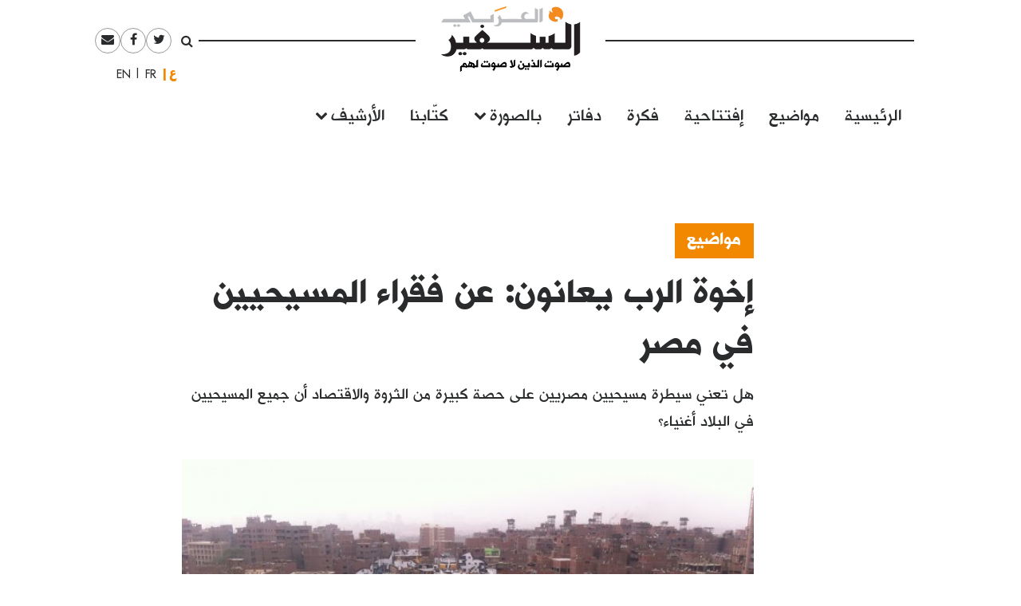

--- FILE ---
content_type: text/html; charset=UTF-8
request_url: https://assafirarabi.com/ar/43519/2022/02/17/%D8%A5%D8%AE%D9%88%D8%A9-%D8%A7%D9%84%D8%B1%D8%A8-%D9%8A%D8%B9%D8%A7%D9%86%D9%88%D9%86-%D8%B9%D9%86-%D9%81%D9%82%D8%B1%D8%A7%D8%A1-%D8%A7%D9%84%D9%85%D8%B3%D9%8A%D8%AD%D9%8A%D9%8A%D9%86-%D9%81%D9%8A/
body_size: 23714
content:

<!DOCTYPE html>
<html dir="rtl" lang="ar">
<head>
	<meta charset="UTF-8">
	<meta name="viewport" content="width=device-width, initial-scale=1">
	<link rel="profile" href="http://gmpg.org/xfn/11">
		<title>إخوة الرب يعانون: عن فقراء المسيحيين في مصر  | رباب عزام | السفير العربي </title>
	<title>إخوة الرب يعانون: عن فقراء المسيحيين في مصر | رباب عزام</title>

<!-- This site is optimized with the Yoast SEO plugin v11.6 - https://yoast.com/wordpress/plugins/seo/ -->
<link rel="canonical" href="https://assafirarabi.com/ar/43519/2022/02/17/%d8%a5%d8%ae%d9%88%d8%a9-%d8%a7%d9%84%d8%b1%d8%a8-%d9%8a%d8%b9%d8%a7%d9%86%d9%88%d9%86-%d8%b9%d9%86-%d9%81%d9%82%d8%b1%d8%a7%d8%a1-%d8%a7%d9%84%d9%85%d8%b3%d9%8a%d8%ad%d9%8a%d9%8a%d9%86-%d9%81%d9%8a/" />
<meta property="og:locale" content="ar_AR" />
<meta property="og:type" content="article" />
<meta property="og:title" content="إخوة الرب يعانون: عن فقراء المسيحيين في مصر | رباب عزام" />
<meta property="og:description" content="هل تعني سيطرة مسيحيين مصريين على حصة كبيرة من الثروة والاقتصاد أن جميع المسيحيين في البلاد أغنياء؟" />
<meta property="og:url" content="https://assafirarabi.com/ar/43519/2022/02/17/%d8%a5%d8%ae%d9%88%d8%a9-%d8%a7%d9%84%d8%b1%d8%a8-%d9%8a%d8%b9%d8%a7%d9%86%d9%88%d9%86-%d8%b9%d9%86-%d9%81%d9%82%d8%b1%d8%a7%d8%a1-%d8%a7%d9%84%d9%85%d8%b3%d9%8a%d8%ad%d9%8a%d9%8a%d9%86-%d9%81%d9%8a/" />
<meta property="og:site_name" content="السفير العربي" />
<meta property="article:publisher" content="https://www.facebook.com/ArabiAssafir/" />
<meta property="article:tag" content="أقباط" />
<meta property="article:tag" content="فقر" />
<meta property="article:tag" content="مسيحيون" />
<meta property="article:section" content="مجتمع" />
<meta property="article:published_time" content="2022-02-17T21:32:50+00:00" />
<meta property="article:modified_time" content="2022-02-23T18:23:54+00:00" />
<meta property="og:updated_time" content="2022-02-23T18:23:54+00:00" />
<meta property="og:image" content="https://assafirarabi.com/wp-content/uploads/2022/02/2016-04-08_16.08.43-2-8a1bc.jpg" />
<meta property="og:image:secure_url" content="https://assafirarabi.com/wp-content/uploads/2022/02/2016-04-08_16.08.43-2-8a1bc.jpg" />
<meta property="og:image:width" content="640" />
<meta property="og:image:height" content="479" />
<meta name="twitter:card" content="summary" />
<meta name="twitter:description" content="هل تعني سيطرة مسيحيين مصريين على حصة كبيرة من الثروة والاقتصاد أن جميع المسيحيين في البلاد أغنياء؟" />
<meta name="twitter:title" content="إخوة الرب يعانون: عن فقراء المسيحيين في مصر | رباب عزام" />
<meta name="twitter:site" content="@ArabiAssafir" />
<meta name="twitter:image" content="https://assafirarabi.com/wp-content/uploads/2022/02/2016-04-08_16.08.43-2-8a1bc.jpg" />
<meta name="twitter:creator" content="@ArabiAssafir" />
<script type='application/ld+json' class='yoast-schema-graph yoast-schema-graph--main'>{"@context":"https://schema.org","@graph":[{"@type":"WebSite","@id":"https://assafirarabi.com/ar/#website","url":"https://assafirarabi.com/ar/","name":"\u0627\u0644\u0633\u0641\u064a\u0631 \u0627\u0644\u0639\u0631\u0628\u064a","potentialAction":{"@type":"SearchAction","target":"https://assafirarabi.com/ar/?s={search_term_string}","query-input":"required name=search_term_string"}},{"@type":"ImageObject","@id":"https://assafirarabi.com/ar/43519/2022/02/17/%d8%a5%d8%ae%d9%88%d8%a9-%d8%a7%d9%84%d8%b1%d8%a8-%d9%8a%d8%b9%d8%a7%d9%86%d9%88%d9%86-%d8%b9%d9%86-%d9%81%d9%82%d8%b1%d8%a7%d8%a1-%d8%a7%d9%84%d9%85%d8%b3%d9%8a%d8%ad%d9%8a%d9%8a%d9%86-%d9%81%d9%8a/#primaryimage","url":"https://assafirarabi.com/wp-content/uploads/2022/02/2016-04-08_16.08.43-2-8a1bc.jpg","width":640,"height":479},{"@type":"WebPage","@id":"https://assafirarabi.com/ar/43519/2022/02/17/%d8%a5%d8%ae%d9%88%d8%a9-%d8%a7%d9%84%d8%b1%d8%a8-%d9%8a%d8%b9%d8%a7%d9%86%d9%88%d9%86-%d8%b9%d9%86-%d9%81%d9%82%d8%b1%d8%a7%d8%a1-%d8%a7%d9%84%d9%85%d8%b3%d9%8a%d8%ad%d9%8a%d9%8a%d9%86-%d9%81%d9%8a/#webpage","url":"https://assafirarabi.com/ar/43519/2022/02/17/%d8%a5%d8%ae%d9%88%d8%a9-%d8%a7%d9%84%d8%b1%d8%a8-%d9%8a%d8%b9%d8%a7%d9%86%d9%88%d9%86-%d8%b9%d9%86-%d9%81%d9%82%d8%b1%d8%a7%d8%a1-%d8%a7%d9%84%d9%85%d8%b3%d9%8a%d8%ad%d9%8a%d9%8a%d9%86-%d9%81%d9%8a/","inLanguage":"ar","name":"\u0625\u062e\u0648\u0629 \u0627\u0644\u0631\u0628 \u064a\u0639\u0627\u0646\u0648\u0646: \u0639\u0646 \u0641\u0642\u0631\u0627\u0621 \u0627\u0644\u0645\u0633\u064a\u062d\u064a\u064a\u0646 \u0641\u064a \u0645\u0635\u0631 | \u0631\u0628\u0627\u0628 \u0639\u0632\u0627\u0645","isPartOf":{"@id":"https://assafirarabi.com/ar/#website"},"primaryImageOfPage":{"@id":"https://assafirarabi.com/ar/43519/2022/02/17/%d8%a5%d8%ae%d9%88%d8%a9-%d8%a7%d9%84%d8%b1%d8%a8-%d9%8a%d8%b9%d8%a7%d9%86%d9%88%d9%86-%d8%b9%d9%86-%d9%81%d9%82%d8%b1%d8%a7%d8%a1-%d8%a7%d9%84%d9%85%d8%b3%d9%8a%d8%ad%d9%8a%d9%8a%d9%86-%d9%81%d9%8a/#primaryimage"},"datePublished":"2022-02-17T21:32:50+00:00","dateModified":"2022-02-23T18:23:54+00:00","author":{"@id":"https://assafirarabi.com/ar/#/schema/person/9feebaaa073404abf092125cd3704db8"}},{"@type":["Person"],"@id":"https://assafirarabi.com/ar/#/schema/person/9feebaaa073404abf092125cd3704db8","name":"\u0631\u0628\u0627\u0628 \u0639\u0632\u0627\u0645","image":{"@type":"ImageObject","@id":"https://assafirarabi.com/ar/#authorlogo","url":"https://secure.gravatar.com/avatar/2b513ee82a58dc22b84b6d943cf7e258?s=96&d=mm&r=g","caption":"\u0631\u0628\u0627\u0628 \u0639\u0632\u0627\u0645"},"sameAs":[]}]}</script>
<!-- / Yoast SEO plugin. -->

<link rel='dns-prefetch' href='//s.w.org' />
<link rel="alternate" type="application/rss+xml" title="السفير العربي &raquo; Feed" href="https://assafirarabi.com/ar/feed/" />
<link rel="alternate" type="application/rss+xml" title="السفير العربي &raquo; Comments Feed" href="https://assafirarabi.com/ar/comments/feed/" />
<link rel="alternate" type="application/rss+xml" title="السفير العربي &raquo; إخوة الرب يعانون: عن فقراء المسيحيين في مصر Comments Feed" href="https://assafirarabi.com/ar/43519/2022/02/17/%d8%a5%d8%ae%d9%88%d8%a9-%d8%a7%d9%84%d8%b1%d8%a8-%d9%8a%d8%b9%d8%a7%d9%86%d9%88%d9%86-%d8%b9%d9%86-%d9%81%d9%82%d8%b1%d8%a7%d8%a1-%d8%a7%d9%84%d9%85%d8%b3%d9%8a%d8%ad%d9%8a%d9%8a%d9%86-%d9%81%d9%8a/feed/" />
		<!-- This site uses the Google Analytics by MonsterInsights plugin v7.17.0 - Using Analytics tracking - https://www.monsterinsights.com/ -->
							<script src="//www.googletagmanager.com/gtag/js?id=UA-96898967-1"  type="text/javascript" data-cfasync="false"></script>
			<script type="text/javascript" data-cfasync="false">
				var mi_version = '7.17.0';
				var mi_track_user = true;
				var mi_no_track_reason = '';
				
								var disableStr = 'ga-disable-UA-96898967-1';

				/* Function to detect opted out users */
				function __gtagTrackerIsOptedOut() {
					return document.cookie.indexOf( disableStr + '=true' ) > - 1;
				}

				/* Disable tracking if the opt-out cookie exists. */
				if ( __gtagTrackerIsOptedOut() ) {
					window[disableStr] = true;
				}

				/* Opt-out function */
				function __gtagTrackerOptout() {
					document.cookie = disableStr + '=true; expires=Thu, 31 Dec 2099 23:59:59 UTC; path=/';
					window[disableStr] = true;
				}

				if ( 'undefined' === typeof gaOptout ) {
					function gaOptout() {
						__gtagTrackerOptout();
					}
				}
								window.dataLayer = window.dataLayer || [];
				if ( mi_track_user ) {
					function __gtagTracker() {dataLayer.push( arguments );}
					__gtagTracker( 'js', new Date() );
					__gtagTracker( 'set', {
						'developer_id.dZGIzZG' : true,
						                    });
					__gtagTracker( 'config', 'UA-96898967-1', {
						forceSSL:true,					} );
										window.gtag = __gtagTracker;										(
						function () {
							/* https://developers.google.com/analytics/devguides/collection/analyticsjs/ */
							/* ga and __gaTracker compatibility shim. */
							var noopfn = function () {
								return null;
							};
							var newtracker = function () {
								return new Tracker();
							};
							var Tracker = function () {
								return null;
							};
							var p = Tracker.prototype;
							p.get = noopfn;
							p.set = noopfn;
							p.send = function (){
								var args = Array.prototype.slice.call(arguments);
								args.unshift( 'send' );
								__gaTracker.apply(null, args);
							};
							var __gaTracker = function () {
								var len = arguments.length;
								if ( len === 0 ) {
									return;
								}
								var f = arguments[len - 1];
								if ( typeof f !== 'object' || f === null || typeof f.hitCallback !== 'function' ) {
									if ( 'send' === arguments[0] ) {
										var hitConverted, hitObject = false, action;
										if ( 'event' === arguments[1] ) {
											if ( 'undefined' !== typeof arguments[3] ) {
												hitObject = {
													'eventAction': arguments[3],
													'eventCategory': arguments[2],
													'eventLabel': arguments[4],
													'value': arguments[5] ? arguments[5] : 1,
												}
											}
										}
										if ( typeof arguments[2] === 'object' ) {
											hitObject = arguments[2];
										}
										if ( typeof arguments[5] === 'object' ) {
											Object.assign( hitObject, arguments[5] );
										}
										if ( 'undefined' !== typeof (
											arguments[1].hitType
										) ) {
											hitObject = arguments[1];
										}
										if ( hitObject ) {
											action = 'timing' === arguments[1].hitType ? 'timing_complete' : hitObject.eventAction;
											hitConverted = mapArgs( hitObject );
											__gtagTracker( 'event', action, hitConverted );
										}
									}
									return;
								}

								function mapArgs( args ) {
									var gaKey, hit = {};
									var gaMap = {
										'eventCategory': 'event_category',
										'eventAction': 'event_action',
										'eventLabel': 'event_label',
										'eventValue': 'event_value',
										'nonInteraction': 'non_interaction',
										'timingCategory': 'event_category',
										'timingVar': 'name',
										'timingValue': 'value',
										'timingLabel': 'event_label',
									};
									for ( gaKey in gaMap ) {
										if ( 'undefined' !== typeof args[gaKey] ) {
											hit[gaMap[gaKey]] = args[gaKey];
										}
									}
									return hit;
								}

								try {
									f.hitCallback();
								} catch ( ex ) {
								}
							};
							__gaTracker.create = newtracker;
							__gaTracker.getByName = newtracker;
							__gaTracker.getAll = function () {
								return [];
							};
							__gaTracker.remove = noopfn;
							__gaTracker.loaded = true;
							window['__gaTracker'] = __gaTracker;
						}
					)();
									} else {
										console.log( "" );
					( function () {
							function __gtagTracker() {
								return null;
							}
							window['__gtagTracker'] = __gtagTracker;
							window['gtag'] = __gtagTracker;
					} )();
									}
			</script>
				<!-- / Google Analytics by MonsterInsights -->
				<script type="text/javascript">
			window._wpemojiSettings = {"baseUrl":"https:\/\/s.w.org\/images\/core\/emoji\/13.0.1\/72x72\/","ext":".png","svgUrl":"https:\/\/s.w.org\/images\/core\/emoji\/13.0.1\/svg\/","svgExt":".svg","source":{"concatemoji":"https:\/\/assafirarabi.com\/wp-includes\/js\/wp-emoji-release.min.js?ver=5.6.16"}};
			!function(e,a,t){var n,r,o,i=a.createElement("canvas"),p=i.getContext&&i.getContext("2d");function s(e,t){var a=String.fromCharCode;p.clearRect(0,0,i.width,i.height),p.fillText(a.apply(this,e),0,0);e=i.toDataURL();return p.clearRect(0,0,i.width,i.height),p.fillText(a.apply(this,t),0,0),e===i.toDataURL()}function c(e){var t=a.createElement("script");t.src=e,t.defer=t.type="text/javascript",a.getElementsByTagName("head")[0].appendChild(t)}for(o=Array("flag","emoji"),t.supports={everything:!0,everythingExceptFlag:!0},r=0;r<o.length;r++)t.supports[o[r]]=function(e){if(!p||!p.fillText)return!1;switch(p.textBaseline="top",p.font="600 32px Arial",e){case"flag":return s([127987,65039,8205,9895,65039],[127987,65039,8203,9895,65039])?!1:!s([55356,56826,55356,56819],[55356,56826,8203,55356,56819])&&!s([55356,57332,56128,56423,56128,56418,56128,56421,56128,56430,56128,56423,56128,56447],[55356,57332,8203,56128,56423,8203,56128,56418,8203,56128,56421,8203,56128,56430,8203,56128,56423,8203,56128,56447]);case"emoji":return!s([55357,56424,8205,55356,57212],[55357,56424,8203,55356,57212])}return!1}(o[r]),t.supports.everything=t.supports.everything&&t.supports[o[r]],"flag"!==o[r]&&(t.supports.everythingExceptFlag=t.supports.everythingExceptFlag&&t.supports[o[r]]);t.supports.everythingExceptFlag=t.supports.everythingExceptFlag&&!t.supports.flag,t.DOMReady=!1,t.readyCallback=function(){t.DOMReady=!0},t.supports.everything||(n=function(){t.readyCallback()},a.addEventListener?(a.addEventListener("DOMContentLoaded",n,!1),e.addEventListener("load",n,!1)):(e.attachEvent("onload",n),a.attachEvent("onreadystatechange",function(){"complete"===a.readyState&&t.readyCallback()})),(n=t.source||{}).concatemoji?c(n.concatemoji):n.wpemoji&&n.twemoji&&(c(n.twemoji),c(n.wpemoji)))}(window,document,window._wpemojiSettings);
		</script>
		<style type="text/css">
img.wp-smiley,
img.emoji {
	display: inline !important;
	border: none !important;
	box-shadow: none !important;
	height: 1em !important;
	width: 1em !important;
	margin: 0 .07em !important;
	vertical-align: -0.1em !important;
	background: none !important;
	padding: 0 !important;
}
</style>
	<link rel='stylesheet' id='wp-block-library-rtl-css'  href='https://assafirarabi.com/wp-includes/css/dist/block-library/style-rtl.min.css?ver=5.6.16' type='text/css' media='all' />
<link rel='stylesheet' id='dashicons-css'  href='https://assafirarabi.com/wp-includes/css/dashicons.min.css?ver=5.6.16' type='text/css' media='all' />
<link rel='stylesheet' id='post-views-counter-frontend-css'  href='https://assafirarabi.com/wp-content/plugins/post-views-counter/css/frontend.min.css?ver=1.4.7' type='text/css' media='all' />
<link rel='stylesheet' id='wordpress-popular-posts-css-css'  href='https://assafirarabi.com/wp-content/plugins/wordpress-popular-posts/public/css/wpp.css?ver=4.2.2' type='text/css' media='all' />
<link rel='stylesheet' id='assafir-main-css'  href='https://assafirarabi.com/wp-content/themes/assafir/assets/css/main.rtl.css?ver=5.6.16' type='text/css' media='all' />
<script type='text/javascript' id='monsterinsights-frontend-script-js-extra'>
/* <![CDATA[ */
var monsterinsights_frontend = {"js_events_tracking":"true","download_extensions":"doc,pdf,ppt,zip,xls,docx,pptx,xlsx","inbound_paths":"[]","home_url":"https:\/\/assafirarabi.com","hash_tracking":"false","ua":"UA-96898967-1"};
/* ]]> */
</script>
<script type='text/javascript' src='https://assafirarabi.com/wp-content/plugins/google-analytics-for-wordpress/assets/js/frontend-gtag.min.js?ver=7.17.0' id='monsterinsights-frontend-script-js'></script>
<script type='text/javascript' id='wpp-js-js-extra'>
/* <![CDATA[ */
var wpp_params = {"sampling_active":"0","sampling_rate":"100","ajax_url":"https:\/\/assafirarabi.com\/wp-json\/wordpress-popular-posts\/v1\/popular-posts\/","ID":"43519","token":"0612fb83a5","debug":""};
/* ]]> */
</script>
<script type='text/javascript' src='https://assafirarabi.com/wp-content/plugins/wordpress-popular-posts/public/js/wpp-4.2.0.min.js?ver=4.2.2' id='wpp-js-js'></script>
<script type='text/javascript' src='https://assafirarabi.com/wp-includes/js/jquery/jquery.min.js?ver=3.5.1' id='jquery-core-js'></script>
<script type='text/javascript' src='https://assafirarabi.com/wp-includes/js/jquery/jquery-migrate.min.js?ver=3.3.2' id='jquery-migrate-js'></script>
<link rel="https://api.w.org/" href="https://assafirarabi.com/wp-json/" /><link rel="alternate" type="application/json" href="https://assafirarabi.com/wp-json/wp/v2/posts/43519" /><link rel="EditURI" type="application/rsd+xml" title="RSD" href="https://assafirarabi.com/xmlrpc.php?rsd" />
<link rel="wlwmanifest" type="application/wlwmanifest+xml" href="https://assafirarabi.com/wp-includes/wlwmanifest.xml" /> 
<meta name="generator" content="WordPress 5.6.16" />
<link rel='shortlink' href='https://assafirarabi.com/?p=43519' />
<link rel="alternate" type="application/json+oembed" href="https://assafirarabi.com/wp-json/oembed/1.0/embed?url=https%3A%2F%2Fassafirarabi.com%2Far%2F43519%2F2022%2F02%2F17%2F%25d8%25a5%25d8%25ae%25d9%2588%25d8%25a9-%25d8%25a7%25d9%2584%25d8%25b1%25d8%25a8-%25d9%258a%25d8%25b9%25d8%25a7%25d9%2586%25d9%2588%25d9%2586-%25d8%25b9%25d9%2586-%25d9%2581%25d9%2582%25d8%25b1%25d8%25a7%25d8%25a1-%25d8%25a7%25d9%2584%25d9%2585%25d8%25b3%25d9%258a%25d8%25ad%25d9%258a%25d9%258a%25d9%2586-%25d9%2581%25d9%258a%2F" />
<link rel="alternate" type="text/xml+oembed" href="https://assafirarabi.com/wp-json/oembed/1.0/embed?url=https%3A%2F%2Fassafirarabi.com%2Far%2F43519%2F2022%2F02%2F17%2F%25d8%25a5%25d8%25ae%25d9%2588%25d8%25a9-%25d8%25a7%25d9%2584%25d8%25b1%25d8%25a8-%25d9%258a%25d8%25b9%25d8%25a7%25d9%2586%25d9%2588%25d9%2586-%25d8%25b9%25d9%2586-%25d9%2581%25d9%2582%25d8%25b1%25d8%25a7%25d8%25a1-%25d8%25a7%25d9%2584%25d9%2585%25d8%25b3%25d9%258a%25d8%25ad%25d9%258a%25d9%258a%25d9%2586-%25d9%2581%25d9%258a%2F&#038;format=xml" />
<link rel="pingback" href="https://assafirarabi.com/xmlrpc.php"><link rel="icon" href="https://assafirarabi.com/wp-content/uploads/2018/05/Assafir-favicon.png" sizes="32x32" />
<link rel="icon" href="https://assafirarabi.com/wp-content/uploads/2018/05/Assafir-favicon.png" sizes="192x192" />
<link rel="apple-touch-icon" href="https://assafirarabi.com/wp-content/uploads/2018/05/Assafir-favicon.png" />
<meta name="msapplication-TileImage" content="https://assafirarabi.com/wp-content/uploads/2018/05/Assafir-favicon.png" />
</head>

<body class="rtl post-template-default single single-post postid-43519 single-format-standard wp-custom-logo group-blog" style="overflow-x: hidden;">
		<div id="page" class="container-fluid">

<header id="masthead" class="site-header row mx-auto col-xl-8 col-lg-10" role="banner">
	<div class="site-branding col-12 p-0">
		<a class="fa fa-bars main-menu-toggler hidden-md-up"></a>
		<script>
			jQuery('.main-menu-toggler').click(function(){
				jQuery('.site-header-bottom').toggleClass('active'); 
				jQuery('.site-branding').toggleClass('mobile-fixed-top');
				var pt = jQuery('.site-header-bottom').hasClass('active')?jQuery('.site-breanding').height():0;
				jQuery('#masthead').css('paddingTop', pt);
			});
		</script>
		<a href="https://assafirarabi.com/ar">
			<img class="col-6 col-md-12" src="https://assafirarabi.com/wp-content/themes/assafir/assets/images/logo.png" />
		</a>
	</div>
	<div class="site-header-top hidden-sm-down">
		<ul class="rounded-menu">    
	<li class="header-search no-border">
		<a href="#" class="js-toggle-search">
			<i class="fa fa-search"></i>
		</a>
		<div class="search-container">
			<form role="search" method="get" class="search-form" action="https://assafirarabi.com/ar">
				<div class="input-group input-group-sm">
					<input class="search-field form-control"  value="" name="s" type="text">
					<span class="input-group-btn">
						<input class="search-submit" value="ابحث" type="submit">
					</span>
				</div>
			</form>

		</div>	
	</li>            
	<li class="social-media-link"><a href="https://twitter.com/ArabiAssafir" target="_blank"><span class="fa fa-twitter"></span></a></li><li class="social-media-link"><a href="https://www.facebook.com/ArabiAssafir" target="_blank"><span class="fa fa-facebook"></span></a></li><li class="social-media-link"><a href="mailto:arabi.assafir@gmail.com" target="_blank"><span class="fa fa-envelope"></span></a></li>
</ul>
		<section id="polylang-5" class="col-12 widget widget_polylang position-tools"><ul>
	<li class="lang-item lang-item-16 lang-item-ar lang-item-first current-lang"><a lang="ar" hreflang="ar" href="https://assafirarabi.com/ar/">العربية</a></li>
	<li class="lang-item lang-item-19 lang-item-fr no-translation"><a lang="fr-FR" hreflang="fr-FR" href="https://assafirarabi.com/fr/">Français</a></li>
	<li class="lang-item lang-item-22 lang-item-en no-translation"><a lang="en-US" hreflang="en-US" href="https://assafirarabi.com/en/">English</a></li>
</ul>
</section>		
	</div>
	<div class="site-header-bottom row">

		<div class="col-12">
			<div class="hidden-sm-up">
				<ul class="rounded-menu">    
	<li class="header-search no-border">
		<a href="#" class="js-toggle-search">
			<i class="fa fa-search"></i>
		</a>
		<div class="search-container">
			<form role="search" method="get" class="search-form" action="https://assafirarabi.com/ar">
				<div class="input-group input-group-sm">
					<input class="search-field form-control"  value="" name="s" type="text">
					<span class="input-group-btn">
						<input class="search-submit" value="ابحث" type="submit">
					</span>
				</div>
			</form>

		</div>	
	</li>            
	<li class="social-media-link"><a href="https://twitter.com/ArabiAssafir" target="_blank"><span class="fa fa-twitter"></span></a></li><li class="social-media-link"><a href="https://www.facebook.com/ArabiAssafir" target="_blank"><span class="fa fa-facebook"></span></a></li><li class="social-media-link"><a href="mailto:arabi.assafir@gmail.com" target="_blank"><span class="fa fa-envelope"></span></a></li>
</ul>
			</div>
			<nav id="site-navigation" class="main-navigation navbar navbar-toggleable-sm mb-5" role="navigation">
									<div class="menu-main-internal-container"><ul id="menu-main-internal" class="navbar-nav"><li id="menu-item-14967" class="menu-item menu-item-type-post_type menu-item-object-page menu-item-home menu-item-14967"><a href="https://assafirarabi.com/ar/">الرئيسية</a></li>
<li id="menu-item-15102" class="menu-item menu-item-type-taxonomy menu-item-object-label menu-item-15102"><a href="https://assafirarabi.com/label/%d9%85%d9%88%d8%a7%d8%b6%d9%8a%d8%b9/">مواضيع</a></li>
<li id="menu-item-14969" class="menu-item menu-item-type-taxonomy menu-item-object-label menu-item-14969"><a href="https://assafirarabi.com/label/%d8%a5%d9%81%d8%aa%d8%aa%d8%a7%d8%ad%d9%8a%d8%a9/">إفتتاحية</a></li>
<li id="menu-item-14970" class="menu-item menu-item-type-taxonomy menu-item-object-label menu-item-14970"><a href="https://assafirarabi.com/label/%d9%81%d9%83%d8%b1%d8%a9/">فكرة</a></li>
<li id="menu-item-14972" class="menu-item menu-item-type-post_type menu-item-object-page menu-item-14972"><a href="https://assafirarabi.com/ar/%d8%af%d9%81%d8%a7%d8%aa%d8%b1/">دفاتر</a></li>
<li id="menu-item-14974" class="menu-item menu-item-type-custom menu-item-object-custom menu-item-has-children menu-item-14974"><a href="#">بالصورة</a>
<ul class="sub-menu">
	<li id="menu-item-14976" class="menu-item menu-item-type-taxonomy menu-item-object-label menu-item-14976"><a href="https://assafirarabi.com/label/%d8%ad%d9%84%d9%85/">حلم</a></li>
	<li id="menu-item-14975" class="menu-item menu-item-type-taxonomy menu-item-object-label menu-item-14975"><a href="https://assafirarabi.com/label/%d8%a8%d8%a3%d9%84%d9%81-%d9%83%d9%84%d9%85%d8%a9/">بألف كلمة</a></li>
</ul>
</li>
<li id="menu-item-14971" class="menu-item menu-item-type-post_type menu-item-object-page menu-item-14971"><a href="https://assafirarabi.com/ar/%d9%83%d8%aa%d9%91%d8%a7%d8%a8%d9%86%d8%a7/">كتّابنا</a></li>
<li id="menu-item-20198" class="menu-item menu-item-type-custom menu-item-object-custom menu-item-has-children menu-item-20198"><a href="#">الأرشيف</a>
<ul class="sub-menu">
	<li id="menu-item-14973" class="menu-item menu-item-type-post_type menu-item-object-page current_page_parent menu-item-14973"><a href="https://assafirarabi.com/ar/%d8%a7%d9%84%d8%a3%d8%b1%d8%b4%d9%8a%d9%81/">خريطة الموقع</a></li>
	<li id="menu-item-18486" class="menu-item menu-item-type-post_type menu-item-object-page menu-item-18486"><a href="https://assafirarabi.com/ar/%d8%a7%d9%84%d8%a3%d8%b1%d8%b4%d9%8a%d9%81/%d8%a7%d9%84%d8%a3%d8%b9%d8%af%d8%a7%d8%af/">الأعداد</a></li>
	<li id="menu-item-18485" class="menu-item menu-item-type-post_type menu-item-object-page menu-item-18485"><a href="https://assafirarabi.com/ar/%d8%a7%d9%84%d8%a3%d8%b1%d8%b4%d9%8a%d9%81/%d8%a7%d9%84%d8%af%d9%88%d9%84/">الدول</a></li>
</ul>
</li>
</ul></div>				
			</nav><!-- #site-navigation -->
		</div>
			</div>

	<script>
		jQuery('.js-toggle-search').click(function(e){
			jQuery(this).toggleClass('toggled');
		});
	</script>
</header><div id="primary" class="site-content row">
	<article id="post-43519" class="template-default col-12">
  <div class="row my-3">
    <div class="my-3 col-md-7 offset-md-3">
      <h4 class="fs-20px">
        <a href="https://assafirarabi.com/label/%d9%85%d9%88%d8%a7%d8%b6%d9%8a%d8%b9/" class="entry-label pb-3 d-inline-block lh-100">مواضيع</a>  
      </h4>
      <h1 class="fs-40px">
        إخوة الرب يعانون: عن فقراء المسيحيين في مصر
      </h1>
      <div class=" ff-sans-serif fs-20px my-3">
        هل تعني سيطرة مسيحيين مصريين على حصة كبيرة من الثروة والاقتصاد أن جميع المسيحيين في البلاد أغنياء؟
      </div>
    </div>
    <div class="col-md-2 offset-md-1 fs-20px align-self-end mb-5">
      <div class="entry-time">
        2022-02-17
      </div>
      <hr class="mx-0" style="width:5rem;"/>
      <div class="row mx-0 border-top border-bottom">
        <div data-user-id="848" class="col-12 px-0">
       <div class="row">
       <h5 class="col-12">
            <a href="https://assafirarabi.com/ar/author/author20210501/">  
              رباب عزام
            </a>
        </h5>
        <div class="col-12">
        	 
        </ul>
        </div>
        <p class="col-12 fs-3 h6 fw-400">
            صحافية من مصر
        </p>
    </div>
</div>
<hr class="col-12">
      </div>
      <div class="hidden-sm-down">
        <span class="h6 mr-2">شارك</span>
        <ul class="share-buttons d-inline-block m-0 p-0">		<li class="facebook rounded-icon color-gray-dark m-1 d-inline-block size-2">
			<a href="http://www.facebook.com/sharer/sharer.php?u=https://assafirarabi.com/ar/43519/2022/02/17/%d8%a5%d8%ae%d9%88%d8%a9-%d8%a7%d9%84%d8%b1%d8%a8-%d9%8a%d8%b9%d8%a7%d9%86%d9%88%d9%86-%d8%b9%d9%86-%d9%81%d9%82%d8%b1%d8%a7%d8%a1-%d8%a7%d9%84%d9%85%d8%b3%d9%8a%d8%ad%d9%8a%d9%8a%d9%86-%d9%81%d9%8a/&t=%D8%A5%D8%AE%D9%88%D8%A9+%D8%A7%D9%84%D8%B1%D8%A8+%D9%8A%D8%B9%D8%A7%D9%86%D9%88%D9%86%3A+%D8%B9%D9%86+%D9%81%D9%82%D8%B1%D8%A7%D8%A1+%D8%A7%D9%84%D9%85%D8%B3%D9%8A%D8%AD%D9%8A%D9%8A%D9%86+%D9%81%D9%8A+%D9%85%D8%B5%D8%B1" target="_blank">
				<i class="fa fa-facebook"></i>

			</a>
		</li>

				<li class="twitter rounded-icon color-gray-dark m-1 d-inline-block size-2">
			<a href="http://www.twitter.com/intent/tweet?url=https%3A%2F%2Fassafirarabi.com%2F%3Fp%3D43519&via=ArabiAssafir&text=%D8%A5%D8%AE%D9%88%D8%A9+%D8%A7%D9%84%D8%B1%D8%A8+%D9%8A%D8%B9%D8%A7%D9%86%D9%88%D9%86%3A+%D8%B9%D9%86+%D9%81%D9%82%D8%B1%D8%A7%D8%A1+%D8%A7%D9%84%D9%85%D8%B3%D9%8A%D8%AD%D9%8A%D9%8A%D9%86+%D9%81%D9%8A+%D9%85%D8%B5%D8%B1" target="_blank">
				<i class="fa fa-twitter"></i>

			</a>
		</li>
				<li class="email rounded-icon color-gray-dark m-1 d-inline-block size-2">
			<a href="mailto:?subject=إخوة الرب يعانون: عن فقراء المسيحيين في مصر&amp;body=https://assafirarabi.com/ar/43519/2022/02/17/%d8%a5%d8%ae%d9%88%d8%a9-%d8%a7%d9%84%d8%b1%d8%a8-%d9%8a%d8%b9%d8%a7%d9%86%d9%88%d9%86-%d8%b9%d9%86-%d9%81%d9%82%d8%b1%d8%a7%d8%a1-%d8%a7%d9%84%d9%85%d8%b3%d9%8a%d8%ad%d9%8a%d9%8a%d9%86-%d9%81%d9%8a/">
				<i class="fa fa-envelope"></i>
			</a>
		</li>
		</ul>
        <hr />
      </div>
      
      
      
      
    </div>


    <div data-shortcode="[base64]" data-shortcode-tag="image" class="col-md-7 featuredImage mb-4"><img src="https://assafirarabi.com/wp-content/uploads/2022/02/2016-04-08_16.08.43-2-8a1bc.jpg" class="img-fluid w-100" /><figcaption class="">الفنان "السيد"،  غرافيتي على ابنية حي الزبالين في القاهرة.</figcaption></div>
  </div>
  <script>
    jQuery(document).ready(function(){
		if (jQuery(window).width()<768) return;
      if (jQuery('.featuredImage').height() > jQuery(window).height()){
        jQuery('.featuredImage img').height(jQuery(window).height()-50).addClass('w-auto').removeClass('w-100').css('display', 'block').css('minWidth', 100);
      }
    });
  </script>
  <div class="entry-content content-view-long-format">
    <p>في تشرين الأول/أكتوبر من العام الماضي، وأثناء فعاليات مهرجان الجونة السينمائي، أثار الفيلم المصري "ريش" <a href="#note1">(1)</a> جدلاً واسعاً، حتى أنه أظهر فريقين متحاربين: الأول يعارض وبقوة "ريش"، ومنهم ممثلون مشهورون ومسئولون حكوميون، انتقدوا الفيلم لأنه يصوِّر مصر بشكل مسيء - حسب وصفهم - بينما الآخر تمثّل في جمهور السوشيال ميديا وجماعات من المثقفين والنشطاء، وظهر مؤيداً للفيلم، حيث صور الفقر في مصر من خلال امرأة مسيحية من الصعيد، تكافح من أجل تغطية نفقاتها بعد أن تحول زوجها إلى "دجاجة"، واصفين الفيلم بأنه عمل يمتاز بالواقعية السحرية التي تعبر عن آلام الوطن وفقرائه.</p>
<p>وما بين الفريقين يحضر واقع المصريين ومعتقداتهم/ فالفريق الأول والذي ظهر مؤيداً للنظام، رأى أن مصر تتقدم نحو الجمهورية الجديدة، وتبني مدناً مثل العاصمة الإدارية، وتدشن مشروعات واستثمارات ضخمة، بينما الفريق الثاني والذي ظهر مؤيداً للمهمشين والفقراء، رأى أن مصر تزحف إلى الهاوية وأن الفقراء يزدادون فقراً. فيما يظهر دوماً فريق ثالث يتفرع عن القضية الأساسية، منحازاً إلى آرائه المستمدة غالباً من منظور ديني، ويعارض أن يكون هناك أسرة مسيحية واقعة في هذا النوع من الفقر المدقع، باعتبار أن الصورة العامة المتخيلة عن المسيحيين أنهم أغنياء و"مموَلين" من الخارج.</p>
<p>هكذا هو الحال في مصر، ما بين الواقع والمعتقد، خاصة إذا كان التصور يدور حول مجموعات من الأقليات الدينية، وعلى رأسها المسيحيون باختلاف طوائفهم. فالمسلمون - "الأغلبية" - الذين لا يعرفون الكثير عن عالم المسيحيين "الغامض"، نتيجة سنوات من التهميش والاستبعاد، يرون أن "ليس هناك مسيحي فقير" <a href="#note1">(2)</a>. وتنتشر صورة ذهنية عززتها الجماعات الإسلامية توحي بأن المسيحيين، ويمثلون حسب آخر  تعداد رسمي 5.7 في المئة من إجمالي المصريين (بينما حسب <a href="https://www.shorouknews.com/news/view.aspx?cdate=25092012&amp;id=c021929f-c2dd-4726-9916-9e5a67ed8195">تصريحات كنسية</a> فهم يمثلون 10 في المئة من حجم السكان)، يسيطرون على 40 - 50 في المئة من الاقتصاد الوطني ورؤوس الأموال في البنوك والأصول العقارية والأراضي الزراعية (من واقع التقديرات على الأرض فإن عائلات مسيحية بعينها تسيطر على صناعات هامة، وقد تصل حصتهم من الاقتصاد الوطني إلى 50 في المئة بالفعل ) <a href="#note1">(3)</a>.</p>
<p>وتمتنع المؤسسات الرسمية عن إظهار التعداد <a href="#note1">(4)</a> الحقيقي للأقليات الدينية، خاصة المسيحيين، وهم يمثلون أكبر الأقليات الدينية في مصر، مبررة أن ذلك موضوع أمن قومي (على الرغم من التمسك بفرض خانة الديانة في بطاقة الهوية). ويترتب على ذلك سرية البيانات والأرقام الخاصة بالحالة الاجتماعية والاقتصادية للمسيحيين أيضاً، ما يترك الباب مفتوحاً أمام الأرقام المغلوطة، المبالغ في تقديراتها، والتي تصف المسيحيين تارة بأنهم أقلية لا يتخطون 5 ملايين مواطن، وتارة أخرى تصل بهم إلى حاجز الـ20 مليوناً.</p>
<p>ويطرح الكاتب هاني لبيب في <a href="https://books.google.com.eg/books?id=ZBR-DwAAQBAJ&amp;pg=PT236&amp;lpg=PT236&amp;dq=%D8%AA%D8%AD%D9%85%D9%8A%D9%84+%D9%83%D8%AA%D8%A7%D8%A8+%D9%87%D8%A7%D9%86%D9%8A+%D9%84%D8%A8%D9%8A%D8%A8+%22%D8%A7%D9%84%D9%83%D9%86%D9%8A%D8%B3%D8%A9+%D8%A7%D9%84%D9%85%D8%B5%D8%B1%D9%8A%D8%A9+%D8%AA%D9%88%D8%A7%D8%B2%D9%86%D8%A7%D8%AA+%D8%A7%D9%84%D8%AF%D9%8A%D9%86+%D9%88%D8%A7%D9%84%D8%AF%D9%88%D9%84%D8%A9%22&amp;source=bl&amp;ots=s8kuLn-nPh&amp;sig=ACfU3U0RNUlwDfqat8XZ7BoS2YJt1NK2qw&amp;hl=ar&amp;sa=X&amp;ved=2ahUKEwjphJ7KuK31AhVHBGMBHW3tACMQ6AF6BAgIEAM#v=onepage&amp;q=%D8%AA%D8%AD%D9%85%D9%8A%D9%84%20%D9%83%D8%AA%D8%A7%D8%A8%20%D9%87%D8%A7%D9%86%D9%8A%20%D9%84%D8%A8%D9%8A%D8%A8%20%22%D8%A7%D9%84%D9%83%D9%86%D9%8A%D8%B3%D8%A9%20%D8%A7%D9%84%D9%85%D8%B5%D8%B1%D9%8A%D8%A9%20%D8%AA%D9%88%D8%A7%D8%B2%D9%86%D8%A7">كتابه</a> "الكنيسة المصرية.. توازنات الدين والدولة"، مسألة الفراغ الذي تركته سرّية البيانات والمعلومات حول المسيحيين وأنشطتهم في مصر، فيقول إن أخطر المفاهيم التي يتم الترويج لها في مسألة أن المسيحيين أقلية "مدللة" هي مسألة الثروة، فتنتشر الشائعات التي تقرر أن ثلث الثروة في مصر يمتلكها رجال أعمال ومستثمرون مسيحيون، وهو ما يزيد عن نسبتهم العددية في المجتمع المصري، ومما يؤكد التصور الخاص بأنهم يمتلكون ثروة مقابل ما لا يحصلون عليه من حقوق (الثروة مقابل الحقوق المدنية).</p>
<blockquote class="col-md-10 offset-md-1 color-orange"><p>عن التصورات الذهنية الرائجة: يرى المسلمون - "الأغلبية" - الذين لا يعرفون الكثير عن عالم المسيحيين "الغامض" نتيجة سنوات من التهميش والاستبعاد، أن "ليس هناك مسيحي فقير"!</p></blockquote>
<p>وربما أكد السيناريست الساخر يوسف معاطي في فيلمه "حسن ومرقص" نظرة المسلمين أنفسهم وشعورهم بأنهم هم المضطهَدون في الوطن، حينما عبّر مستخدمًا كلمات: "مضطهَدين ايه يا شيخ جاد، ده احنا اللي مضطهَدين!"، وأن المسيحيين يسيطرون على القطاعات الهامة والغنية (3/4 فلوس البلد معاهم، كلهم مديرين بنوك ورؤساء مجالس إدارات).. لكن ما الذي رسّخ تلك الصورة الذهنية لدى المصريين من المسلمين عن أقرانهم.. كيف بدأت القصة؟</p>
<h4>تاريخ الثروة والسلطة</h4>
<p>أظهرت أبحاث التاريخ الاقتصادي على مدار عقود سابقة أن الأقليات المحلية غير المسلمة في مصر (المسيحيين واليهود)، تمتعت بنتائج اجتماعية واقتصادية أفضل من الأغلبية المسلمة، فحصلت على مستويات تعليمية ومهنية أفضل. لكن تلك الابحاث لم تتناول توصيفاً متكاملاً للظروف الاجتماعية والاقتصادية بين الطوائف الفرعية من أصحاب الديانة الواحدة، وربما جاء ذلك كنتيجة لحساسية الموضوع ولاعتباره "أمن قومي". ترتب على ذلك الافتقار لمصادر البيانات داخل الدوائر البحثية، لتنتج مخرجات غير مكتملة، لا تتطرق للحقائق الأساسية حول عدم المساواة الاجتماعية والاقتصادية بين الأديان، وبين أبناء الدين نفسه، وتُترك للتكهنات حول ما يمتلكه الآخر، وما نتج عنها من تقديرات غير دقيقة. فمثلا تتصور الأغلبية المسلمة أن المسيحيين كجماعة دينية "غنية" في مجملها، فيما يعتقد فقراء المسلمين والمسيحيين أيضاً أن الإخوان المسلمين والسلفيين "أثرياء" بالضرورة، بينما يرى المسيحيون أن المنتمين إلى الطائفة الإنجيلية أو الكاثوليكية أكثر مالاً من المنتمين للطائفة الأرثوذكسية... وهكذا دواليك.</p>
<div data-shortcode="W3JlbGF0ZWRQb3N0cyBpZHM9IjI4NTIiXdmF2YLYp9mE2KfYqiDYsNin2Kog2LXZhNipWy9yZWxhdGVkUG9zdHNd" data-shortcode-tag="relatedPosts" class="aside"><div class="title-decoration-3 h6">مقالات ذات صلة</div><div class="row collection"><article id="card-2852" class=" col-12">
		<h6 class="entry-title h6">
			<span class="color-primary fa fa-square" style="text-indent:-1rem; font-size:79%;"></span>
			<a target="_blank" href="https://assafirarabi.com/ar/2852/2012/11/21/%d8%b9%d9%88%d8%af%d8%a9-%d9%84%d8%aa%d9%86%d8%a7%d9%88%d9%84-%d8%a5%d8%b4%d9%83%d8%a7%d9%84%d9%8a%d8%a9-%d8%a7%d9%84%d8%a7%d9%86%d8%af%d9%85%d8%a7%d8%ac-%d8%a7%d9%84%d9%88%d8%b7%d9%86%d9%8a-%d9%84/" rel="bookmark">
				عودة لتناول إشكالية الاندماج الوطني للأقباط
			</a>
		</h6>
        <p class="d-none fs-3">21-11-2012</p>
</article></div></div>
<p>وتكشف مخطوطات التعداد السكاني <a href="#note1">(5)</a> في مصر للعامين 1848 و1868 (أُجريا في عهد محمد علي باشا وحفيده إسماعيل على التوالي)، واللذان أدرجا معلومات عن جميع شرائح المجتمع المصري حينذاك، بما في ذلك النساء والأطفال والعبيد، أن غير المسلمين في مصر شكلوا 7 في المئة من السكان في كل من التعدادين. وكانت الغالبية العظمى من غير المسلمين في مصر من المسيحيين الأقباط (94 في المئة)، يليها المسيحيون غير الأقباط بنسبة 4 في المئة (من بلاد الشام واليونان والأرمن)، واليهود الربانيون والقرّائون بنسبة 2 في المئة. فيما تظهر الوثائق الرسمية أن هناك ارتفاع مؤقت في نسبة غير المسلمين بين العامين 1868 و1947، بسبب تدفق مسيحيي بلاد الشام والمهاجرين من جنسيات أجنبية للعمل في مصر، نتيجة تحسن الأوضاع الاقتصادية والرواج التجاري وقتئذ.</p>
<blockquote class="col-md-10 offset-md-1 color-orange isModified"><p>تمتنع المؤسسات الرسمية عن إظهار التعداد الحقيقي للأقليات الدينية، وخاصة المسيحيين، أكبر الأقليات الدينية في مصر، مبررة ذلك ب"الأمن القومي"، على الرغم من التمسك بفرض خانة الديانة في بطاقة الهوية. وسرية البيانات تترك الباب أمام التصورات والأرقام المغلوطة..</p></blockquote>
<p>وكان غير المسلمين من المسيحيين واليهود بين عامي التعدادين، الأكثر في شغل وظائف "ذوي الياقات البيضاء" <a href="#note1">(6)</a>، وربما جاء ذلك لتحسن فرصهم في الالتحاق بالمدارس <a href="#note1">(7)</a> والتطور في مراحل تعليمية أعلى. وبرع المسيحيون الأقباط في الوظائف المالية للدولة، والحرفية (من واقع التاريخ: استعان العرب بعد دخولهم مصر بالمسيحيين واليهود في الوظائف الإدارية والمحاسبية أيضاً). وصعدوا طبقياً على نحو بارز منذ عهد محمد علي باشا، فكان منهم مسّاحو الأرض والصيارفة وكتبة الحسابات وجُباة الضرائب، وارتفعت نسبتهم في منصب عُمَدْات القرى. واستمر هذا الوضع حتى النصف الثاني من حكمه، ليبدأ في تعيين خريجي المدارس والبعثات التعليمية <a href="#note1">(8)</a>، وكان منهم أبناء المماليك والشراكسة واليونان والألبان، ومنهم المصريون (مسيحيون ومسلمون)، ليتراجع مركز الأقباط المسيحيين قليلاً، لكنه عاد بقوة في عهد الخديوي إسماعيل وظل مزدهراً حتى مطلع الأربعينات من القرن الماضي، حتى حدث التوسع اللاحق في التعليم الابتدائي الجماهيري العام بين العامين 1951 و1953، مما نتج عنه تحسين الفرص أمام المسلمين، وخاصة بعد تأسيس جامعة الأزهر بموجب القرار رقم 103 في تموز/يوليو للعام 1961 (إعادة تنظيم الأزهر"، وما تلاه من سياسة التوظيف الحكومي لخريجي المدارس والجامعات حتى العام 1983، ما أدى لتقارب مهني بين الأقلية المسيحية والأغلبية المسلمة.</p>
<p>وكان عهد الاحتلال الإنجليزي، بمثابة محطة ظاهرة في بروز المسيحيين الأقباط ضمن النخب البرجوازية وطبقة كبار التجّار، ما ساهم في تكوين طبقة وسطى <a href="https://www.iis.ac.uk/ar/academic-article/muslim-jews-and-christians-relations-and-interactions#Modern%20Per">قبطية</a>، على الرغم من بقاء نسبة أكبر منهم ضمن جموع الفقراء الفلاحين. ووفق إحصاءات العقد الأول من القرن العشرين، حسبما أورد الباحث المختص في التاريخ المصري الحديث، "بول سيدرا" في بحث له، فأن المسيحيين الأقباط سيطروا على 20 في المئة من الثروة، فيما كانوا لا يتجاوزن نسبة 7 في المئة من السكان.</p>
<h4>الاشتراكية وفقدان الامتياز</h4>
<p>مع صعود نظام الحكم الاشتراكي في مصر مع ثورة تموز/يوليو 1952، اتجه النظام نحو تطبيق سياسة التأميم والإصلاح الزراعي، ما أدّى إلى إفقاد المسيحيين كثير من الامتيازات التي حازوها منذ أواخر العصر العثماني وخلال العهد الاستعماري، وأدى إلى إلحاق الضرر بمكانتهم الاقتصادية، وما يمتلكون.</p>
<p>ففي الستينات من القرن الماضي، حددت الملكية الزراعية كحد أقصى بنحو 200 فدان (أممت آلاف الأفدنة من عائلات دوس وأندراوس وويصا وخياط، وهي عائلات مسيحية إقطاعية)، وسيطر النظام أيضاً على منظومة الأوقاف بما يشمل الأوقاف المسيحية والتي كانت مصدراً هاماً للإنفاق على كثير من فقراء المسيحيين في القرى والنجوع. وبعد إنشاء هيئة الأوقاف القبطية استطاعت أن تستعيد 1474 فداناَ تحت ولايتها، غير الأديرة والشركات والعقارات.</p>
<p>أيضاً، أمم النظام كثير من رؤوس الأموال والتي كانت عائدة  لمسيحيين، وتسيطر على قطاعات هامة مثل النقل (كان هناك 70 في المئة من هذا النشاط في حيازتهم)، وشملت إجراءات التأميم شركات مثل: إخوان مقار، والأسيوطى للنقل، وحكيم مرجان. وشملت أيضاً 44 في المئة من المصانع، فأخضعت للتأميم مصانع مثل: فؤاد جرجس ومصانع عطية شنودة وكحلا، وبنوك مثل: بنك القاهرة والذي ساهم فيه بشكل رئيس موريس موسى المسيحي القبطي.</p>
<p>.. لكن ومع فقدان المسيحيين للكثير من الامتيازات التي وضعتهم سابقاً في حيز الاتهام بالثروة من الأغلبية المسلمة، كيف لا تزال الأغلبية تتحدث عن ثراء الأقلية؟</p>
<p>تدور الشائعات، والتي غالباً ما يطلقها الإسلاميون في بعض <a href="https://www.aljazeera.net/news/arabic/2002/10/31/%D8%B9%D9%85%D8%A7%D8%B1%D8%A9-%D8%A7%D9%84%D8%A3%D9%82%D8%A8%D8%A7%D8%B7-%D9%8A%D8%B3%D9%8A%D8%B7%D8%B1%D9%88%D9%86-%D8%B9%D9%84%D9%89-40-%D9%85%D9%86-%D8%A7%D9%82%D8%AA%D8%B5%D8%A7%D8%AF">التقارير </a>حول امتلاك المسيحيين ثلث إجمالي ثروة مصر، وسيطرتهم على 30 -40 في المئة من الاقتصاد، بينما تقدر جهات غير رسمية أن 22 في المئة من شركات القطاع الخاص المصري، التي تأسست في منتصف السبعينيات وحتى منتصف التسعينيات، مملوكة لرجال أعمال مسيحيين (مثل شركات عائلات ساويرس، غبور، غالي، بشاي، برزي، باسيلي، فلتس، بباوي). كما يحتل ثلاثة من المسيحيين رأس قائمة أغنى أغنياء مصر، بعد نشأة "دولة رجال الأعمال"، حسب التصنيف السنوي الذي تصدره <a href="https://www.almasryalyoum.com/news/details/2306518">مجلة فوربس</a>.</p>
<p>ولكن، هل تعني سيطرةُ مسيحيين على حصة كبيرة من الثروة والاقتصاد أن جميع المسيحيين في مصر أغنياء؟</p>
<p>قدم الدكتور محمد صالح - المختص في التاريخ الاقتصادي لمصر - دراسة للعلاقة بين الدين ومقياس المستوى الاجتماعي، مستعيناً بتعداد العام 1897، واستخلص أن في الريف المصري لا توجد فروقات إحصائية مميزة بين المسلمين والمسيحيين من حيث المستويات الاجتماعية والاقتصادية (هناك مسيحيون في ريف الوجه البحري، وإنما فوجودهم في الوجه القبلي بنسبة أكبر)، معلناً أن متوسط قياس المستوى الاجتماعي <a href="#note1">(9)</a> للمسلمين وقتها كان 5 بينما للمسيحيين 5.8 بانحراف معياري 0.8 فقط، بينما في المراكز الحضرية ظهر الفارق بين المجموعتين، فمستوى القياس بالنسبة للمسلمين كان 5.4 بينما للمسيحيين جاء 7.7 بانحراف معياري يمثل أكثر من درجتين، ما يظهر التفوق المالي لسكان الحضر من المسيحيين.</p>
<blockquote class="col-md-5 offset-md-1 color-orange"><p>أخطر المفاهيم التي يتم الترويج لها في أن المسيحيين أقلية "مدللة"، هي مسألة الثروة. تنتشر الشائعات التي تقرر أن ثلث الثروة في مصر يمتلكها رجال أعمال ومستثمرون مسيحيون، وهو ما يزيد عن نسبتهم العددية في المجتمع المصري. ومن جهة ثانية يؤكد ذلك التصور الخاص بأنهم يمتلكون ثروة مقابل ما لا يحصلون عليه من حقوق!</p></blockquote>
<blockquote class="col-md-5 offset-md-0 color-orange"><p>هنا أيضاً تتركز الثروة في يد عدد قليل من العائلات المنتشرة عبر محافظات مصر، خاصة العاصمة القاهرة والصعيد، حيث أن ما يوازي 90 في المئة من ثروة المسيحيين الأقباط في يد ما يزيد قليلاً عن 10 عائلات مسيحية، وأن 10 بالمئة من الثروة تتوزع على ملايين المسيحيين، بينما تظل الحصة الأضخم في يد بضعة آلاف.&nbsp;</p></blockquote>
<p>&nbsp;وعلى الرغم من التغيرات المتتابعة بعد هذا التعداد التاريخي، إلا أن علماء الاجتماع أكدوا في معظم دراساتهم الحديثة أن مصر من الدول ذات التحول الاقتصادي والاجتماعي البطئ، لذا فإنه في المتوسط، يكون الفقر والثراء <a href="https://www.jrf.org.uk/report/persistence-poverty-across-generations">متوارثان</a> في ريف وحضر مصر، بنسبة كبيرة، ما يعني أن كثير من الأسر المسيحية ما زالت تعاني من الفقر، وأن الثروة تتركز في يد عدد قليل من العائلات المنتشرة عبر محافظات مصر، خاصة العاصمة القاهرة والصعيد، حيث أن ما يوازي 90 في المئة من <a href="https://www.christian-dogma.com/t92031/%D8%B9%D8%B4%D8%B1-%D8%B9%D8%A7%D8%A6%D9%84%D8%A7%D8%AA-%D9%82%D8%A8%D8%B7%D9%8A%D8%A9-%D8%AA%D9%85%D8%AA%D9%84%D9%83-90-%D9%85%D9%86-%D8%A7%D9%85%D9%88%D8%A7%D9%84-%D8%A7%D9%84%D9%85%D8%B3%D9%8A%D8%AD%D9%8A%D9%8A%D9%86-%D9%81%D9%89-%D9%85%D8%B5%D8%B1/index.html">ثروة المسيحيين</a> الأقباط في يد ما يزيد قليلاً عن 10 عائلات مسيحية، وأن 10 بالمئة من الثروة تتوزع على ملايين المسيحيين، بينما تظل الحصة الأضخم في يد بضعة آلاف.</p>
<div data-shortcode="W3JlbGF0ZWRQb3N0cyBpZHM9IjQwODc1Il3ZhdmC2KfZhNin2Kog2LDYp9iqINi12YTYqVsvcmVsYXRlZFBvc3RzXQ==" data-shortcode-tag="relatedPosts" class="aside"><div class="title-decoration-3 h6">مقالات ذات صلة</div><div class="row collection"><article id="card-40875" class=" col-12">
		<h6 class="entry-title h6">
			<span class="color-primary fa fa-square" style="text-indent:-1rem; font-size:79%;"></span>
			<a target="_blank" href="https://assafirarabi.com/ar/40875/2021/10/08/%d9%82%d8%b6%d8%a7%d9%8a%d8%a7-%d8%a7%d9%84%d9%85%d8%b3%d9%8a%d8%ad%d9%8a%d8%a7%d8%aa-%d9%81%d9%8a-%d9%85%d8%b5%d9%80%d9%80%d8%b1-%d9%87%d9%84-%d8%aa%d8%ad%d9%84%d9%91%d9%87%d8%a7-%d8%a7%d9%84%d9%86/" rel="bookmark">
				قضايا المسيحيات في مصر: هل تحلّها النسوية الدينية؟
			</a>
		</h6>
        <p class="d-none fs-3">08-10-2021</p>
</article></div></div>
<p>وينتشر المسيحيون في جميع محافظات مصر، إلا أن هناك تمركزات رئيسية في العاصمة القاهرة، وخاصة في أحياء بعينها (منشأة ناصر والمقطم والظاهر وشبرا والعباسية ومصر الجديدة)، علاوة على صعيد مصر. وهم يتوزعون في القاهرة على مختلف الشرائح الاجتماعية. وكمثال، نورد حالة جامعي القمامة (الزبّالين) الفقراء في حي <a href="https://dkhlak.com/the-garbage-people-neighborhood-in-cairo/">منشأة ناصر</a> التي تقع تحت سفح جبل المقطم الشهير، والتي تعرف ب"مدينة الزبالين"، وقد تأسست بسبب هجرة المسيحيين من صعيد مصر إليها في أواخر أربعينات القرن الماضي، وكانوا يهتمون بتربية الماشية والخنازير أولاً، ثم عملوا في جمع النفايات إلى أن أصبحت المنطقة <a href="https://www.youtube.com/watch?v=F3mrmHKMaWs">أكبر</a> مركز رئيسي لجمع وإعادة تدوير النفايات على مستوى العاصمة (40-80 بالمئة من نفايات القاهرة). وعلى الرغم من ذلك، لا تحصل الأغلبية العاملة في مهنة جمع النفايات إلا على النذر اليسير، ويعيشون <a href="https://ara.lvltravels.com/brief-history-cairoquots-garbage-city-read-969354">في ظروف شديدة الصعوبة</a> وفي مساكن بدائية. وتتركز الثروة في يد مجموعات قليلة ممن يديرون هذه الأعمال مثل: يسرية ناصيف لوزا، وهي والدة الإخوة ساويرس، وتعمل من خلال جمعيات وشركات أنشأتها لهذا الغرض، مثل جمعية "روح الحياة". بينما تتمثل الطبقة المتوسطة في وظائف حكومية أو أخرى غير رسمية مثل الطب والهندسة والصيدلة، ويمثل قمة الهرم المسيحي عائلات الميسورين أمثال بطرس غالي وكبار الأثرياء مثل نجيب ساويرس.</p>
<p>أما في <a href="https://www.shorouknews.com/news/view.aspx?cdate=27122020&amp;id=c0adbf1d-ae7b-42cf-a758-1572a72d3e30">صعيد</a> مصر حيث 60 في المئة من القرى الأكثر فقراً على مستوى مصر، والتي يصل فيها الفقر إلى حد 90 في المئة من سكانها، وتتمركز <a href="#note1">(10)</a> بها النسبة الأكبر من عدد المسيحيين الأقباط، يسكنون أيضاً المحافظات الأكثر فقراً <a href="#note1">(11)</a>، وهي سوهاج والمنيا وقنا وأسيوط، بالإضافة إلى بني سويف، فإنهم يعانون وبشدة، حيث يمتهن معظمهم مهنة الزراعة والرعي أو العمالة الموسمية.</p>
<p>ويشكل المسيحيون حسب مصادر كنسية، نسبة تقارب النصف من سكان أسيوط (حسب بعض المصادر يصل المسيحيون إلى مليون ونصف مليون مواطن من إجمالي سكان يزيد عن 3 ملايين مواطن)، بينما في المنيا تصل نسبتهم إلى حوالي 35 في المئة من عدد السكان (حسب تصريحات سابقة للأنبا مكاريوس أسقف المنيا، يصل عدد المسيحيين إلى 2 مليون مسيحي من إجمالي سكان يقارب 6 مليون مواطن ) <a href="#note1">(12)</a>.</p>
<blockquote class="col-md-10 offset-md-1 color-orange"><p>استخلصت دراسة للعلاقة بين الدين ومقياس المستوى الاجتماعي أنه لا توجد في الريف المصري فروقات إحصائية مميزة بين المسلمين والمسيحيين من حيث المستويات الاجتماعية والاقتصادية. وفي المتوسط، يكون الفقر والثراء متوارثان في ريف وحضر مصر، بنسبة كبيرة.</p></blockquote>
<p>وعلى الرغم من الفقر الكبير بين مسيحيي محافظتي المنيا وأسيوط، إلا أن الكاتب القبطي والباحث في شئون الأقليات <a href="https://www.copts-united.com/Article.php?I=3505&amp;A=404548">سليمان شفيق</a>، عرض في دراسة له، أن المسيحيين في المنيا يمتلكون 32- 35 في المئة من الثروة الموجودة، ما بين الثروة العقارية والزراعية. وتشتهر أسيوط بامتلاك عائلات مسيحية ثروة طائلة أيضاً، ما يعني الاستمرار في انحسار الثروة في يد عائلات قليلة بالمقارنة بالمجموعة الدينية الكبيرة في كلتا المحافظتين.</p>
<p>أما في محافظات الشمال، فتمركزات المسيحيين أقل نسبياً من الجنوب، لكن هذا لا يمنع وجود مناطق يزيد فيها التعداد المسيحي، مثل قرية شاطئ النصارى في محافظة دمياط، والتي تقع على بحيرة المنزلة، ويمتهن أغلب سكانها مهنة الصيد، ومدينة <a href="https://www.elbalad.news/4042154">وادي النطرون</a> والتي يحجّ إليها المسيحيون، حيث تعتبر من أكبر المناطق التي تشمل أديرة مسيحية في مصر، ويعمل سكانها في صناعة الملح وفي الزراعة وتربية الحيوانات والتصنيع.</p>
<p>وبعيداً عن دور الدولة في تنمية المناطق الفقيرة، والتي تعلن دوماً عن وقوفها على قدم المساواة بين جميع المواطنين (مسلمين/ مسيحيين)، ماذا عن دور الكنيسة في مواجهة فقر إخوة الرب؟</p>
<h4>دور كنسي.. لا يكفي</h4>
<p>تعلن الكنيسة القبطية بشكل مستمر عن أنشطتها الخيرية الداعمة للمسيحيين من الفقراء داخل مصر، والذين تطلق عليهم "إخوة الرب". وتظهر بعض الأرقام المعلنة في مجلة الكرازة، وهي الناطقة باسم الكنيسة رسمياً، حجم الأموال التي تنفقها على تقديم دروس محو الأمية والعيادات الصحية وبرامج الأطفال وأنشطة التوعية والتدريب الزراعي، إلى جانب الإعانات المالية والعينية، وقد طالب البابا تواضروس - بابا الأقباط - أن تخصص 30 في المئة من ميزانية <a href="#note1">(13)</a> كل كنيسة للإنفاق على الخدمات المقدمة للفقراء في العام 2021، حيث أطلقت الكنيسة <a href="https://masr.masr360.net/%d8%a3%d8%ae%d8%a8%d8%a7%d8%b1/%d9%85%d8%b5%d8%b1/30-%d9%84%d9%84%d9%81%d9%82%d8%b1%d8%a7%d8%a1-%d9%83%d9%8a%d9%81-%d8%a3%d8%b7%d9%84%d9%82%d8%aa-%d8%a7%d9%84%d9%83%d9%86%d9%8a%d8%b3%d8%a9-%d8%a8%d8%b1%d9%86%d8%a7%d9%85%d8%ac%d9%87%d8%a7/">برنامجها للرعاية الاجتماعية</a>، بعد أن لاحظ أن التبرعات لا تصل إلى مستحقيها بشكل كامل. وتخضع المسألة لنظام جديد منذ العام 2013، حيث تم تأسيس قاعدة بيانات محكمة تضم كشوفًا بأسماء الفقراء، ويتم توزيع المعونات عليهم بنظام يسمى "كشوف البركة"، فيحصل المحتاج على التبرع سواء أكان مادياً أم عينياً.</p>
<div data-shortcode="W3JlbGF0ZWRQb3N0cyBpZHM9IjQzMDU0Il3ZhdmC2KfZhNin2Kog2LDYp9iqINi12YTYqVsvcmVsYXRlZFBvc3RzXQ==" data-shortcode-tag="relatedPosts" class="aside"><div class="title-decoration-3 h6">مقالات ذات صلة</div><div class="row collection"><article id="card-43054" class=" col-12">
		<h6 class="entry-title h6">
			<span class="color-primary fa fa-square" style="text-indent:-1rem; font-size:79%;"></span>
			<a target="_blank" href="https://assafirarabi.com/ar/43054/2022/01/20/%d8%a3%d9%88%d9%82%d8%a7%d9%81-%d8%a7%d9%84%d9%83%d9%86%d9%8a%d8%b3%d8%a9-%d8%a7%d9%84%d9%82%d8%a8%d8%b7%d9%8a%d8%a9-%d9%88%d8%a7%d9%82%d8%aa%d8%b5%d8%a7%d8%af%d9%8a%d8%a7%d8%aa%d9%87%d8%a7-%d8%a3/" rel="bookmark">
				أوقاف الكنيسة القبطية واقتصادياتها.. أموال الرب بعيداً عن عين النظام
			</a>
		</h6>
        <p class="d-none fs-3">20-01-2022</p>
</article></div></div>
<p>في مركز أوسيم بمحافظة الجيزة، قابلنا "مريم" <a href="#note1">(14)</a>، سيدة عجوز، تتولى الكنيسة إعالتها منذ 23 عاماً، عن طريق "مطرانية الجيزة". وهي وصفت حالتها بشديدة السوء، وكل ما تحصل عليه شهرياً راتباً يقدر بـ300 جنيه مصري، ومساعدات غذائية تقدر بـ300 جنيه، وأدوية بما يوازي 200 جنيه. أما "محروس" وهو أربعيني من منطقة البصراوي في الحي الشعبي الأشهر بالجيزة، "إمبابة"، فيتلقى مساعدات كنسية منذ العام 2014، بعدما تعرض لحادث سير، ما تسبب في إعاقته عن الحركة تماماً، لتقدم له كنيسة "الملاك ميخائيل"، مساعدات غذائية شهرية بما يوازي 500 جنيه مصري، ولا تقدم مساعدات مالية مباشرة. أما "أمل" الخمسينية، فتتلقى مساعدات دوائية تقدر بـ700 جنيه، وغذائية تقدر بـ300 جنيه، من كنيسة "السيدة العذراء" بشارع الوحدة في إمبابة، وذلك منذ خمس سنوات، وساعدتها الكنيسة في استخراج معاش تكافل وكرامة من وزارة التضامن الاجتماعي، لابنها المريض.</p>
<blockquote class="col-md-10 offset-md-1 color-orange"><p>يضم صعيد مصر 60 في المئة من القرى الأكثر فقراً على مستوى البلاد، حيث يصل الفقر إلى حد 90 في المئة من سكانه، وتتمركز هناك النسبة الأكبر من عدد المسيحيين الأقباط، يسكنون المحافظات الأكثر فقراً، وهي سوهاج والمنيا وقنا وأسيوط، بالإضافة إلى بني سويف، ويعانون بشدة، ويمتهن معظمهم مهنة الزراعة والرعي أو العمالة الموسمية.</p></blockquote>
<p>وعلى الرغم من المعونات التي تقدمها الكنيسة لرعاياها، إلا أن كثير من الحالات التي تحدثنا إليها ترى أنها لا تكفي، كما في حالة "هاني"، من مسيحيي العريش الذي اختار الهجرة من مسكنه، حفاظاً على حياته وأسرته، بعد اشتداد هجمات التنظيمات الإرهابية والتي استهدفت العائلات السيناوية، ولم تفرق بين المسيحيين والمسلمين، لكنها أعطت تحذيراً شديد اللهجة للمسيحيين خاصة في العريش.</p>
<p>&nbsp;ويظهر هاني مستاءاً من تركهم منازلهم وأعمالهم دون تعويض، شارحاً أنه على الرغم من مرور خمس سنوات على التهجير، فإنه يعيش مثل باقي المهجرين في بطالة، خاصة وأن مدخراتهم لم تعد تكفي العاصمة والتي يعاني سكانها من ارتفاع مستوى النفقات، ويحاولون استجداء تعاطف الكنيسة أو وزارة التضامن الاجتماعي والتي لم تقدم لأسرته سوى طاولة صغيرة ومبلغ 300 جنيه، مضيفًا:&nbsp;"حاولت الحصول على موافقة حكومية لتحويل بطاقة التموين  إلى القاهرة <a href="#note1">(15)</a>، وعانيت من الروتين الحكومي حتى تمت الموافقة بعد عام كامل من التهجير، استأجر منزلاً في حي شعبي بقيمة إيجارية 2000 جنيه، أما عن مساعدات الكنيسة، فتمنح ما بين 500- 1000 جنيه إعانات شهرية، حسب حالة كل أسرة، بينما كنائس أخرى تمنح مساعدات عينية في الأعياد فقط"، مظهراً امتعاضه من المنظومة الكنسية والحكومية على حد السواء، فأسرته تحيا في فقر ولم تمتد لهم الأيد بمساعدات كافية تكفل لهم حياة كريمة.</p>
<p>.. ويبقى السؤال: ما الذي سينقذ مسيحيو مصر من الفقر: جهود حكومية أم معونات كنسية زهيدة؟&nbsp;</p>
<p class="fs-16px highlight"><a name="note1">______________</a></p>
<p class="fs-16px highlight">1- عُرض للمرة الأولى في مهرجان "كان" السينمائي الدولي، ونال جائزة "أسبوع النقاد".<br />
2- المقولة كانت طرفة أطلقها الشيخ "كشك" في إحدى خطبه.<br />
3- وفق مقابلات شخصية مع مصادر كنسية ومنتمين إلى التيار العلماني داخل الكنيسة.<br />
4- حجبت مصر رقم الدين في تعدادي 2006 و1996 وأعلنته في تعداد العام 2012. ويعد الحصول على أرقام الدين في التعدادات السابقة عملا معقدا يتطلب الحصول على موافقة للدخول الى محتويات دار المحفوظات عن التعداد والاطلاع عليها.<br />
5- محمد صالح،  "ظهور سكان ما قبل الاستعمار في النور: رقمنة التعدادات المصرية في القرن التاسع عشر، الأساليب التاريخية" - مجلة التاريخ الكمي ومتعدد التخصصات، 2013.<br />
6- أطلق الكاتب الأمريكي أبتون سنكلير مصطلح “ذوي الياقات البيضاء” على الموظفين الذين يمارسون أعمالاً مكتبية ويحتلون وظائف إدارية.<br />
7- Saleh, M. ‘Public Mass Modern Education, Religion, and Human Capital in Twentieth-Century,  Egypt Journal of Economic History; 2016, 697-735<br />
8- خالد زيادة، "كاتب السلطان: حرفة الفقهاء والمثقفين"، المركز العربي للأبحاث ودراسة السياسات، 2020.<br />
9- المقياس يقيس الحالة الاجتماعية والاقتصادية من درجة إلى 12 درجة.<br />
10- يذكر الكاتب القبطي سليمان شفيق في مقابلة على شاشة "الأقباط متحدون" أن من 70 أو 75 في المئة من إجمالي تعداد المسيحيين في مصر موجود بالصعيد، و25 في المئة موزعين في باقي مصر، منهم 4 بالمئة فقط في المحافظات الشمالية (الدلتا).<br />
11- حسب بيانات الدخل والإنفاق لجهاز الإحصاء الرسمي للعام 2018، وتأتي محافظة أسيوط في صدارة أفقر المحافظات المصرية بنسبة 66.7 في المئة من سكانها، تليها محافظة سوهاج بنسبة 59.6 في المئة، ثم الأقصر بنسبة 55.3 في المئة، ثم المنيا بنسبة 54.7 في المئة، بينما صنفت محافظة قنا في العام 2017 كثالث أفقر محافظة بنسبة 57.8 في المئة من سكانها.<br />
12- يرى بعض العلمانيين المسيحيين أن التقديرات الكنسية المعلن عنها مبالغ فيها وأنه ليس هناك حصر دقيق لدى الكنيسة الأم بعدد المسيحيين الحقيقي فعلياً.<br />
13- أوصى البابا بتوزيع إيرادات كل كنيسة على النحو التالي: 30 في المئة لخدمة الرعاية الاجتماعية، و30 في المئة للإدارة والمرتبات و30 في المئة للمباني، و 10 في المئة للطوارئ.<br />
14- جميع الأسماء مستعارة، نظراً لسرية البيانات وحفاظاً على خصوصية المتعاونين.<br />
15- بطاقة تمنح للأسر الفقيرة لصرف منتجات غذائية تموينية مدعومة من الدولة بأسعار زهيدة.</p>

  </div>
  <div class="text-center mx-auto my-5 h2">
    <ul class="share-buttons d-inline-block m-0 p-0">		<li class="facebook rounded-icon color-gray-dark m-1 d-inline-block size-3">
			<a href="http://www.facebook.com/sharer/sharer.php?u=https://assafirarabi.com/ar/43519/2022/02/17/%d8%a5%d8%ae%d9%88%d8%a9-%d8%a7%d9%84%d8%b1%d8%a8-%d9%8a%d8%b9%d8%a7%d9%86%d9%88%d9%86-%d8%b9%d9%86-%d9%81%d9%82%d8%b1%d8%a7%d8%a1-%d8%a7%d9%84%d9%85%d8%b3%d9%8a%d8%ad%d9%8a%d9%8a%d9%86-%d9%81%d9%8a/&t=%D8%A5%D8%AE%D9%88%D8%A9+%D8%A7%D9%84%D8%B1%D8%A8+%D9%8A%D8%B9%D8%A7%D9%86%D9%88%D9%86%3A+%D8%B9%D9%86+%D9%81%D9%82%D8%B1%D8%A7%D8%A1+%D8%A7%D9%84%D9%85%D8%B3%D9%8A%D8%AD%D9%8A%D9%8A%D9%86+%D9%81%D9%8A+%D9%85%D8%B5%D8%B1" target="_blank">
				<i class="fa fa-facebook"></i>

			</a>
		</li>

				<li class="twitter rounded-icon color-gray-dark m-1 d-inline-block size-3">
			<a href="http://www.twitter.com/intent/tweet?url=https%3A%2F%2Fassafirarabi.com%2F%3Fp%3D43519&via=ArabiAssafir&text=%D8%A5%D8%AE%D9%88%D8%A9+%D8%A7%D9%84%D8%B1%D8%A8+%D9%8A%D8%B9%D8%A7%D9%86%D9%88%D9%86%3A+%D8%B9%D9%86+%D9%81%D9%82%D8%B1%D8%A7%D8%A1+%D8%A7%D9%84%D9%85%D8%B3%D9%8A%D8%AD%D9%8A%D9%8A%D9%86+%D9%81%D9%8A+%D9%85%D8%B5%D8%B1" target="_blank">
				<i class="fa fa-twitter"></i>

			</a>
		</li>
				<li class="email rounded-icon color-gray-dark m-1 d-inline-block size-3">
			<a href="mailto:?subject=إخوة الرب يعانون: عن فقراء المسيحيين في مصر&amp;body=https://assafirarabi.com/ar/43519/2022/02/17/%d8%a5%d8%ae%d9%88%d8%a9-%d8%a7%d9%84%d8%b1%d8%a8-%d9%8a%d8%b9%d8%a7%d9%86%d9%88%d9%86-%d8%b9%d9%86-%d9%81%d9%82%d8%b1%d8%a7%d8%a1-%d8%a7%d9%84%d9%85%d8%b3%d9%8a%d8%ad%d9%8a%d9%8a%d9%86-%d9%81%d9%8a/">
				<i class="fa fa-envelope"></i>
			</a>
		</li>
		</ul>
  </div>
  <div class="tags my-4">
    <hr class="col-2 mx-0">
    <span class="h4 mr-4">وسوم:</span>
    <a href="https://assafirarabi.com/ar/edition/%d8%a7%d9%84%d8%b9%d8%af%d8%af-487/" class="label-tag mb-2">العدد 487</a>    
    <a href="https://assafirarabi.com/ar/tag/%d8%a3%d9%82%d8%a8%d8%a7%d8%b7/" class="label-tag mb-2">أقباط</a><a href="https://assafirarabi.com/ar/tag/%d9%81%d9%82%d8%b1/" class="label-tag mb-2">فقر</a><a href="https://assafirarabi.com/ar/tag/%d9%85%d8%b3%d9%8a%d8%ad%d9%8a%d9%88%d9%86/" class="label-tag mb-2">مسيحيون</a>
  </div>
  <div class="footer-note">
    
  </div>
  
  <div class="row">
    <h3 class="widget-title col-12">
      مقالات من <span class="color-primary"><a href="https://assafirarabi.com/ar/location/%d9%85%d8%b5%d8%b1/" class="">مصر</a></span>
    </h3>
    <article id="post-68754" class="col-md-4">
  <div data-shortcode="[base64]" data-shortcode-tag="image" class="mb-2 w-100"><a href="https://assafirarabi.com/ar/68754/2026/01/22/%d9%88%d8%ac%d9%8a%d9%87-%d8%a3%d8%a8%d8%a7%d8%b8%d8%a9-%d9%85%d8%ad%d8%a7%d9%81%d8%b8-%d8%a7%d9%84%d9%85%d8%ae%d8%a7%d9%84%d9%8e%d9%81%d8%a7%d8%aa-%d8%a7%d9%84%d9%86%d8%a8%d9%8a%d9%84%d8%a9/"><img class="img-fluid w-100" src="https://assafirarabi.com/wp-content/uploads/2026/01/ABADHA-320x180.jpeg" /></a></div>
  <h3 class="entry-title h5">
    <a href="https://assafirarabi.com/ar/68754/2026/01/22/%d9%88%d8%ac%d9%8a%d9%87-%d8%a3%d8%a8%d8%a7%d8%b8%d8%a9-%d9%85%d8%ad%d8%a7%d9%81%d8%b8-%d8%a7%d9%84%d9%85%d8%ae%d8%a7%d9%84%d9%8e%d9%81%d8%a7%d8%aa-%d8%a7%d9%84%d9%86%d8%a8%d9%8a%d9%84%d8%a9/" rel="bookmark">وجيه أباظة: محافظ المخالَفات النبيلة</a>
  </h3>
  <div class="fs-18px my-2">
      <a class="fs-16px ff-sans-serif fw-700 fs-3 color-primary" href="https://assafirarabi.com/ar/author/author30072020/">ممدوح عبد المنعم</a> <span class="d-none"> 2026-01-22
  </div>
    <p class="fs-16px">
    عُيّن وجيه أباظة محافظاً للبحيرة في السابع من تشرين الأول/ أكتوبر عام 1960. ومنذ اللحظة الأولى لعمله، اصطدمَ بمعضلة المركز والهامش، وبالقرارات التي تصدر في العاصمة وتؤثّر في حياة الناس،...
  </p>
</article><article id="post-68718" class="col-md-4">
  <div data-shortcode="[base64]" data-shortcode-tag="image" class="mb-2 w-100"><a href="https://assafirarabi.com/ar/68718/2026/01/15/%d9%85%d8%b5%d8%b1-%d8%af%d9%88%d8%b1-%d8%a7%d9%84%d9%88%d8%b3%d9%8a%d8%b7-%d9%81%d9%8a-%d9%85%d9%88%d8%a7%d8%ac%d9%87%d8%a9-%d8%a7%d9%84%d8%b3%d9%84%d9%8a%d8%b7/"><img class="img-fluid w-100" src="https://assafirarabi.com/wp-content/uploads/2026/01/RAFAHTRUCKS-320x180.jpeg" /></a></div>
  <h3 class="entry-title h5">
    <a href="https://assafirarabi.com/ar/68718/2026/01/15/%d9%85%d8%b5%d8%b1-%d8%af%d9%88%d8%b1-%d8%a7%d9%84%d9%88%d8%b3%d9%8a%d8%b7-%d9%81%d9%8a-%d9%85%d9%88%d8%a7%d8%ac%d9%87%d8%a9-%d8%a7%d9%84%d8%b3%d9%84%d9%8a%d8%b7/" rel="bookmark">مصر… دور الوسيط في مواجهة السليط</a>
  </h3>
  <div class="fs-18px my-2">
      <a class="fs-16px ff-sans-serif fw-700 fs-3 color-primary" href="https://assafirarabi.com/ar/author/author-366/">منى سليم</a> <span class="d-none"> 2026-01-15
  </div>
    <p class="fs-16px">
    هل المصلحة المصرية يحكمها فقط الاحتياج الاقتصادي؟ وهل ما يؤرق الاقتصاد المصري والأمن القومي المصري هو النقص الحاد في الطاقة فقط؟ بالتأكيد لا! لكن ملفات أخرى لا تقل فداحةً، من...
  </p>
</article><article id="post-68731" class="col-md-4">
  <div data-shortcode="[base64]" data-shortcode-tag="image" class="mb-2 w-100"><a href="https://assafirarabi.com/ar/68731/2026/01/15/%d8%a7%d9%84%d8%a7%d9%86%d8%aa%d8%ae%d8%a7%d8%a8%d8%a7%d8%aa-%d8%a7%d9%84%d9%86%d9%8a%d8%a7%d8%a8%d9%8a%d8%a9-%d8%a7%d9%84%d9%85%d8%b5%d8%b1%d9%8a%d8%a9-%d9%85%d9%86-%d9%82%d8%a8%d8%b6%d8%a9-%d8%a7/"><img class="img-fluid w-100" src="https://assafirarabi.com/wp-content/uploads/2026/01/elections-320x180.jpeg" /></a></div>
  <h3 class="entry-title h5">
    <a href="https://assafirarabi.com/ar/68731/2026/01/15/%d8%a7%d9%84%d8%a7%d9%86%d8%aa%d8%ae%d8%a7%d8%a8%d8%a7%d8%aa-%d8%a7%d9%84%d9%86%d9%8a%d8%a7%d8%a8%d9%8a%d8%a9-%d8%a7%d9%84%d9%85%d8%b5%d8%b1%d9%8a%d8%a9-%d9%85%d9%86-%d9%82%d8%a8%d8%b6%d8%a9-%d8%a7/" rel="bookmark">الانتخابات النيابية المصرية من قبضة الحزب الواحد إلى اقتصاد القائمة</a>
  </h3>
  <div class="fs-18px my-2">
      <a class="fs-16px ff-sans-serif fw-700 fs-3 color-primary" href="https://assafirarabi.com/ar/author/author20210501/">رباب عزام</a> <span class="d-none"> 2026-01-15
  </div>
    <p class="fs-16px">
    المشاهد الثلاثة بين انتخابات الأعوام 1924 و2010 و2025، متفرقة، لكن تجمعها شبهات حول نزاهتها، وقد مثلّت محطات فارقة في تاريخ السياسة المصرية: فالأولى كانت افتتاحية انتخابات المجلس، وبإرادة شعبية ناجحة،...
  </p>
</article> 

  </div>
  
  
  <div class="row">
    <h3 class="widget-title col-12">
      للكاتب/ة
    </h3>

    <article id="post-68731" class="col-md-4">
  <div data-shortcode="[base64]" data-shortcode-tag="image" class="mb-2 w-100"><a href="https://assafirarabi.com/ar/68731/2026/01/15/%d8%a7%d9%84%d8%a7%d9%86%d8%aa%d8%ae%d8%a7%d8%a8%d8%a7%d8%aa-%d8%a7%d9%84%d9%86%d9%8a%d8%a7%d8%a8%d9%8a%d8%a9-%d8%a7%d9%84%d9%85%d8%b5%d8%b1%d9%8a%d8%a9-%d9%85%d9%86-%d9%82%d8%a8%d8%b6%d8%a9-%d8%a7/"><img class="img-fluid w-100" src="https://assafirarabi.com/wp-content/uploads/2026/01/elections-320x180.jpeg" /></a></div>
  <h3 class="entry-title h5">
    <a href="https://assafirarabi.com/ar/68731/2026/01/15/%d8%a7%d9%84%d8%a7%d9%86%d8%aa%d8%ae%d8%a7%d8%a8%d8%a7%d8%aa-%d8%a7%d9%84%d9%86%d9%8a%d8%a7%d8%a8%d9%8a%d8%a9-%d8%a7%d9%84%d9%85%d8%b5%d8%b1%d9%8a%d8%a9-%d9%85%d9%86-%d9%82%d8%a8%d8%b6%d8%a9-%d8%a7/" rel="bookmark">الانتخابات النيابية المصرية من قبضة الحزب الواحد إلى اقتصاد القائمة</a>
  </h3>
  <div class="fs-18px my-2">
      <a class="fs-16px ff-sans-serif fw-700 fs-3 color-primary" href="https://assafirarabi.com/ar/author/author20210501/">رباب عزام</a> <span class="d-none"> 2026-01-15
  </div>
    <p class="fs-16px">
    المشاهد الثلاثة بين انتخابات الأعوام 1924 و2010 و2025، متفرقة، لكن تجمعها شبهات حول نزاهتها، وقد مثلّت محطات فارقة في تاريخ السياسة المصرية: فالأولى كانت افتتاحية انتخابات المجلس، وبإرادة شعبية ناجحة،...
  </p>
</article><article id="post-67792" class="col-md-4">
  <div data-shortcode="[base64]" data-shortcode-tag="image" class="mb-2 w-100"><a href="https://assafirarabi.com/ar/67792/2025/11/08/%d8%a7%d9%84%d8%aa%d8%ba%d8%b1%d9%8a%d8%a8%d8%a9-%d8%a7%d9%84%d8%b3%d9%88%d8%af%d8%a7%d9%86%d9%8a%d8%a9-%d8%b9%d9%86-%d8%b1%d8%ad%d9%84%d8%a7%d8%aa-%d8%a7%d9%84%d8%b9%d9%88%d8%af%d8%a9-%d8%a8%d9%8a/"><img class="img-fluid w-100" src="https://assafirarabi.com/wp-content/uploads/2025/11/SudaneseRefugeesEgypt-320x180.jpeg" /></a></div>
  <h3 class="entry-title h5">
    <a href="https://assafirarabi.com/ar/67792/2025/11/08/%d8%a7%d9%84%d8%aa%d8%ba%d8%b1%d9%8a%d8%a8%d8%a9-%d8%a7%d9%84%d8%b3%d9%88%d8%af%d8%a7%d9%86%d9%8a%d8%a9-%d8%b9%d9%86-%d8%b1%d8%ad%d9%84%d8%a7%d8%aa-%d8%a7%d9%84%d8%b9%d9%88%d8%af%d8%a9-%d8%a8%d9%8a/" rel="bookmark">التغريبة السودانية: عن رحلات العودة بين ضفتي النيل</a>
  </h3>
  <div class="fs-18px my-2">
      <a class="fs-16px ff-sans-serif fw-700 fs-3 color-primary" href="https://assafirarabi.com/ar/author/author20210501/">رباب عزام</a> <span class="d-none"> 2025-11-08
  </div>
    <p class="fs-16px">
    تستمر "التغريبة السودانية" في رسم مصير العائدين، الذين يغادرون القاهرة مثقَلين بضغوط الغلاء والأزمات الاقتصادية، ليواجهوا وطناً لا تزال ملامحه غير واضحة، بين سيطرة واستعادة. وبينما تحرِّكهم دوافع اقتصادية قاهرة...
  </p>
</article><article id="post-67575" class="col-md-4">
  <div data-shortcode="[base64]" data-shortcode-tag="image" class="mb-2 w-100"><a href="https://assafirarabi.com/ar/67575/2025/10/23/%d9%81%d9%8a%d8%b6%d8%a7%d9%86-%d8%a7%d9%84%d9%86%d9%8a%d9%84-2025-%d8%a8%d9%8a%d9%86-%d8%b3%d8%af-%d8%a7%d9%84%d9%86%d9%87%d8%b6%d8%a9-%d9%88%d9%85%d8%ae%d8%a7%d8%b7%d8%b1-%d8%b7%d8%b1%d8%ad-%d8%a7/"><img class="img-fluid w-100" src="https://assafirarabi.com/wp-content/uploads/2025/10/NILEGYPT-320x180.png" /></a></div>
  <h3 class="entry-title h5">
    <a href="https://assafirarabi.com/ar/67575/2025/10/23/%d9%81%d9%8a%d8%b6%d8%a7%d9%86-%d8%a7%d9%84%d9%86%d9%8a%d9%84-2025-%d8%a8%d9%8a%d9%86-%d8%b3%d8%af-%d8%a7%d9%84%d9%86%d9%87%d8%b6%d8%a9-%d9%88%d9%85%d8%ae%d8%a7%d8%b7%d8%b1-%d8%b7%d8%b1%d8%ad-%d8%a7/" rel="bookmark">فيضان النيل 2025: بين سد النهضة ومخاطر طرح النهر.. هل استعدَّت القاهرة؟</a>
  </h3>
  <div class="fs-18px my-2">
      <a class="fs-16px ff-sans-serif fw-700 fs-3 color-primary" href="https://assafirarabi.com/ar/author/author20210501/">رباب عزام</a> <span class="d-none"> 2025-10-23
  </div>
    <p class="fs-16px">
    شهدت مناطق طرح النيل في بعض مراكز محافظة المنوفية، غرقاً واسعاً لأراضٍ زراعية ومنازل خلال الأيام الماضية، جراء ارتفاع منسوب مياه نهر النيل إلى مستويات غير مسبوقة.. وفي مشهد يعيد...
  </p>
</article> 

  </div>
  
</article> 
</div><!-- #primary -->


<footer id="colophon" class="site-footer row" role="contentinfo">
	<div class="col-12 col-md-3">
		<section id="social-media-links-5" class="http://eepurl.com/dq-u9r widget social-links-widget position-footer"><h3 class="widget-title">تابعونا</h3><ul class="social-media-links">                <li class="social-media-link">
                    <a href="https://facebook.com/ArabiAssafir" target="_blank">
                        <i class="fa fa-facebook"></i>
                    </a>
                </li>
                                            <li class="social-media-link">
                    <a href=" https://twitter.com/ArabiAssafir" target="_blank">
                        <i class="fa fa-twitter"></i>
                    </a>
                </li>
                                            <li class="social-media-link">
                    <a href="http://bit.ly/arabiyt" target="_blank">
                        <i class="fa fa-youtube"></i>
                    </a>
                </li>
                                            <li class="social-media-link">
                    <a href="http://eepurl.com/dq-u9r" target="_blank">
                        <i class="fa fa-container_class"></i>
                    </a>
                </li>
                            </ul>	</div>
	<div class="col-12 col-md-6">
					<nav id="site-navigation" class="footer-navigation nav navbar" role="navigation">
				<div class="menu-footer-container"><ul id="menu-footer" class="navbar-nav"><li id="menu-item-12255" class="menu-item menu-item-type-custom menu-item-object-custom menu-item-12255"><a href="http://assafirarabi.com/ar/25231">من نحن</a></li>
<li id="menu-item-12256" class="menu-item menu-item-type-custom menu-item-object-custom menu-item-12256"><a href="mailto:arabi.assafir@gmail.com">اتصل بنا</a></li>
<li id="menu-item-12257" class="menu-item menu-item-type-custom menu-item-object-custom menu-item-12257"><a href="http://eepurl.com/dq-u9r">النشرة البريدية</a></li>
</ul></div>					</nav>
	</div>
	<div class="col-12 col-md-3 hidden-sm-down text-center">
		<section id="custom_html-13" class="widget_text col-12 fs-12px text-right highlight widget widget_custom_html position-sus-footer"><div class="textwidget custom-html-widget"><div style="float:left">
	© 2020. المحتوى متوفر تحت <a style="color:#F0AD4E !important;" href="https://creativecommons.org/licenses/by-nc-nd/4.0/deed.ar" target="_blank" rel="noopener">رخصة المشاع الإبداعي 4.0</a> (يتوجب نسب المقال الى السفير العربي - يحظر استخدام العمل لأغراض تجارية - يُحظر أي تعديل في النص)، ما لم يرد تصريح بغير ذلك.
</div></div></section>	</div>
	
</footer><!-- #colophon -->
</div><!-- #page -->

<script type='text/javascript' src='https://assafirarabi.com/wp-includes/js/wp-embed.min.js?ver=5.6.16' id='wp-embed-js'></script>
<script type='text/javascript' src='https://assafirarabi.com/wp-content/plugins/inkube/assets/lib/wavesurfer.min.js?ver=5.6.16' id='wavesurfer-js'></script>
<script type='text/javascript' src='https://assafirarabi.com/wp-content/plugins/inkube/assets/js/composer.audioplayer.js?ver=5.6.16' id='audio-js-js'></script>
<script type='text/javascript' src='https://assafirarabi.com/wp-content/plugins/inkube/assets/lib/video.js?ver=5.6.16' id='video-js-js'></script>
<script type='text/javascript' src='https://assafirarabi.com/wp-content/plugins/inkube/assets/lib/video.youtube.min.js?ver=5.6.16' id='video-js-youtube-js'></script>
<script type='text/javascript' src='https://assafirarabi.com/wp-content/plugins/inkube/assets/js/composer.players.js?ver=5.6.16' id='composer-players-js-js'></script>
<script type='text/javascript' src='https://assafirarabi.com/wp-content/plugins/inkube/assets/lib/tether.min.js?ver=5.6.16' id='tether-js'></script>
<script type='text/javascript' src='https://assafirarabi.com/wp-content/plugins/inkube/assets/lib/bootstrap.min.js?ver=5.6.16' id='bootstrap-js-js'></script>

</body>
</html>


--- FILE ---
content_type: application/javascript
request_url: https://assafirarabi.com/wp-content/plugins/inkube/assets/js/composer.players.js?ver=5.6.16
body_size: 1927
content:
(function(){
	Inkube = typeof Inkube!=="undefined"? Inkube:{};
	jQuery(document).ready(function(){
		Inkube.Players = new InkubePlayers();
	});

	var InkubePlayers = function(args){
		this.config = {
			videoSelector:'.inkube-player:not(.loaded) video, [data-shortcode-tag="videoplayer"] video',
			audioSelector:'.inkube-player:not(.loaded) .podcast-player[data-source]',
		};
		this.audioPlayers = {};
		this.videoPlayers = {};
		this.initEventListeners();
	};
	InkubePlayers.prototype={
		initEventListeners: function(){
			var IP = this;
			this.refresh();
			jQuery(window).scroll(function(){
				IP.handleAutoplay();
			});
		},
		get: function(id){
			if (!id) return videojs.players;
			if (id && videojs.players[id]!=="undefined" ) return videojs.players[id];
			return null;
		},
		refresh: function(){
			var playerID;
			var IP = this;
			jQuery(this.config.videoSelector).each(function(){
				IP.loadVideo(jQuery(this));
			});
			jQuery(this.config.audioSelector).each(function(){
				IP.loadAudio(jQuery(this));
			});
			for (playerID in videojs.players){
				if (jQuery('#'+playerID).length==0){
					try {
						videojs.players[playerID].dispose();
					} catch(e){

					}
					delete videojs.players[playerID];
				}
			}
			for (playerID in this.audioPlayers){
				if (jQuery('#'+playerID).length==0){
					delete this.audioPlayers.players[playerID];
				}	
			}
		},
		handleAutoplay: function(){
			var IP = this;

			jQuery('.inkube-player[data-autoplay="true"][data-player-id], .inkube-player[data-autoplay="1"][data-player-id]').each(function(){
				var id = jQuery(this).attr('data-player-id');
				var playerType = jQuery(this).attr('data-type');
				if (playerType == 'video'){

					if (!videojs.players[id]) return;

					if (videojs.players[id].ended()) return;
					if (jQuery(videojs.players[id].el()).hasClass('user-interacted') && videojs.players[id].paused()) return;

					if (IP.isOnScreen(jQuery(this)) ){
						videojs.players[id].play();	
					}
					else {
						videojs.players[id].pause();		
					}
				}
				if (playerType == 'audio'){
					if (!IP.audioPlayers[id]) return;
					if (IP.isOnScreen(jQuery(this)) ){
						IP.audioPlayers[id].play();	
					}
					else {
						IP.audioPlayers[id].pause();		
					}	
				}
			});
		},
		loadAudio: function($el){
			var IP = this;

			var waveConfig = {
				barWidth: 1,
				cursorWidth: 1,
				height: 55,
				responsive: true,
				hideScrollbar: true,
				normalize: true,
				backend: 'MediaElement',
				progressColor: 'white',
				cursorColor: 'rgba(0,0,0,1)',
				waveColor: 'rgba(255,255,255,.6)'
			}
			if ($el.find('.pjs-poster').length==0){
				waveConfig.waveColor='#999';
				waveConfig.progressColor='#333';

			}

			var file = jQuery($el).data('source');
			var playerID = $el.attr('id');
			jQuery($el).parent().addClass('loaded');	
			var config = {
				sel: '#'+playerID,
				wavesurfer: waveConfig,
				file: file,
			}
			var player = new InkubeAudioPlayer(config);
			player.player.on('play', function(){
				IP.pauseAllPlayers({except:playerID});
			});
			this.audioPlayers[playerID] = player;
		},
		loadVideo: function($el){
			var IP = this;
			var options = jQuery($el).data('playerSetup');
			options = options || {}
			options.controlBar= {
				volumePanel: {inline: false}

			};

			var id = jQuery($el).addClass('loaded').attr('id');

			if (!id){
				alert('no id for selector');
				return;
			}
			var mediaContainer = jQuery($el).parent();
			var mediaCaption = mediaContainer.find('figcaption');
			var player = videojs(id, options);


			player.ready(function(){
				IP.handleAutoplay();
				if (mediaContainer.hasClass('vjs-has-caption') && mediaCaption.hasClass('card-caption')){
					var mediaElement = mediaContainer.find('.video-js');
					mediaElement.addClass('vjs-masked-when-paused');
					mediaCaption.prepend('<div class="vjs-caption-head h2"><a class="icon-play vjs-caption-play"></a></div>');
					mediaCaption.find('.icon-play').click(function(){
						player.play();
					});

				}
			});
			if (mediaCaption.hasClass('card-caption')){

				player.one('loadedmetadata', function(){
					var durationStr = IP.getDurationStr(player);

					if (durationStr){
						mediaCaption.append('<div class="vjs-caption-footer">'+durationStr+'</div>')
					}
				});
			}
			player.on('ended', function(){
					//mediaCaption.find('.icon-play').removeClass('icon-play').addClass('icon-replay');
				});

			player.on('play', function(){
				IP.pauseAllPlayers({except:id});
			});
			jQuery($el).click(function(){
				player.addClass('user-interacted');
			});
			this.videoPlayers[id] = player;
			return player;

		},

		pauseAllPlayers(args){
			for (var playerID in videojs.players){
				if (args.except !== playerID){
					videojs.players[playerID].pause();
				}
			}
			for (var playerID in this.audioPlayers){
				if (args.except !== playerID){
					this.audioPlayers[playerID].pause();

				}
			}

		},

		getDurationStr(player){
			if (!player) return; 
			var dur = Math.floor(player.duration());
			p = player;
			var m = Math.floor(dur / 60);
			var s = (dur - m*60);
			var str = '';
			if (m) str +='<span class="vjs-duration-m">'+m+'</span>';
			if (s) str +='<span class="vjs-duration-s">'+s+'</span>';
			return str;

		},

		isOnScreen: function(element, deb) {
			var elementOffsetTop = element.offset().top;
			var elementHeight = element.parent().height();
			var elementWidth = element.width();


			var screenScrollTop = jQuery(window).scrollTop();
			var screenHeight = jQuery(window).height();
			var screenWidth = jQuery(window).width();
			var rect={};
			rect.y1 = Math.max(screenScrollTop, elementOffsetTop);
			rect.y2 = Math.min(elementOffsetTop+elementHeight, screenScrollTop+screenHeight);
			if (deb) 
				console.log(screenScrollTop, elementOffsetTop, elementHeight);
			if (elementOffsetTop>screenHeight + screenScrollTop) {
				if (deb) alert('eltop not yet visible');
				return false;
			}
			if (rect.y2 < rect.y1) {
				if (deb) alert('humm');
				return false;
			}
			var visiblePourcentage =  (rect.y2-rect.y1)/(elementHeight);
			if (deb) alert(visiblePourcentage);
			return (visiblePourcentage > .25);
		}






	}
})(jQuery)